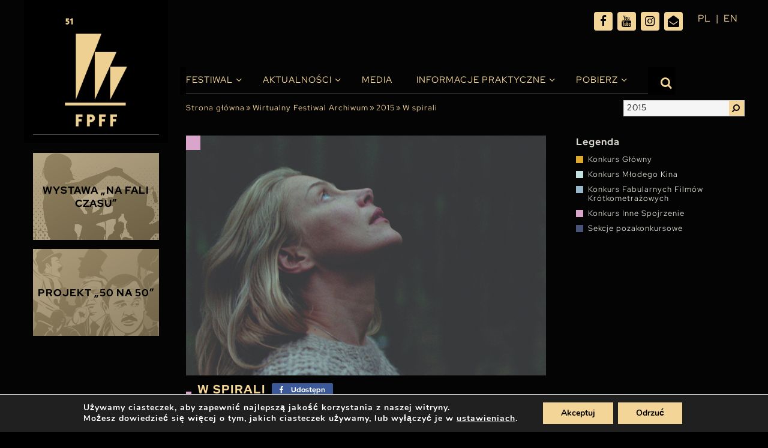

--- FILE ---
content_type: text/html; charset=UTF-8
request_url: https://festiwalgdynia.pl/filmy/w-spirali/
body_size: 19529
content:
<!doctype html>
<html lang="pl-PL" prefix="og: https://ogp.me/ns#">

<head>
  <meta charset="UTF-8">
  <meta name="viewport" content="width=device-width, initial-scale=1, maximum-scale=1, user-scalable=0">
  <link rel="profile" href="https://gmpg.org/xfn/11">
  
<!-- Optymalizacja wyszukiwarek według Rank Math - https://rankmath.com/ -->
<title>W spirali - Festiwal Polskich Filmów Fabularnych</title>
<meta name="description" content="Para trzydziestoparolatków żyjąca w toksycznym związku postanawia spędzić kilka dni za miastem. Dla Krzysztofa ta wycieczka jest rodzajem pożegnania z Agnes."/>
<meta name="robots" content="index, follow, max-snippet:-1, max-video-preview:-1, max-image-preview:large"/>
<link rel="canonical" href="https://festiwalgdynia.pl/filmy/w-spirali/" />
<meta property="og:locale" content="pl_PL" />
<meta property="og:type" content="article" />
<meta property="og:title" content="W spirali - Festiwal Polskich Filmów Fabularnych" />
<meta property="og:description" content="Para trzydziestoparolatków żyjąca w toksycznym związku postanawia spędzić kilka dni za miastem. Dla Krzysztofa ta wycieczka jest rodzajem pożegnania z Agnes." />
<meta property="og:url" content="https://festiwalgdynia.pl/filmy/w-spirali/" />
<meta property="og:site_name" content="Festiwal Polskich Filmów Fabularnych" />
<meta property="og:updated_time" content="2021-04-30T12:04:11+02:00" />
<meta property="og:image" content="https://festiwalgdynia.pl/wp-content/uploads/2021/03/w_spirali.jpg" />
<meta property="og:image:secure_url" content="https://festiwalgdynia.pl/wp-content/uploads/2021/03/w_spirali.jpg" />
<meta property="og:image:width" content="806" />
<meta property="og:image:height" content="538" />
<meta property="og:image:alt" content="W spirali" />
<meta property="og:image:type" content="image/jpeg" />
<meta name="twitter:card" content="summary_large_image" />
<meta name="twitter:title" content="W spirali - Festiwal Polskich Filmów Fabularnych" />
<meta name="twitter:description" content="Para trzydziestoparolatków żyjąca w toksycznym związku postanawia spędzić kilka dni za miastem. Dla Krzysztofa ta wycieczka jest rodzajem pożegnania z Agnes." />
<meta name="twitter:image" content="https://festiwalgdynia.pl/wp-content/uploads/2021/03/w_spirali.jpg" />
<!-- /Wtyczka Rank Math WordPress SEO -->

<link rel="alternate" type="application/rss+xml" title="Festiwal Polskich Filmów Fabularnych &raquo; Kanał z wpisami" href="https://festiwalgdynia.pl/feed/" />
<link rel="alternate" title="oEmbed (JSON)" type="application/json+oembed" href="https://festiwalgdynia.pl/wp-json/oembed/1.0/embed?url=https%3A%2F%2Ffestiwalgdynia.pl%2Ffilmy%2Fw-spirali%2F" />
<link rel="alternate" title="oEmbed (XML)" type="text/xml+oembed" href="https://festiwalgdynia.pl/wp-json/oembed/1.0/embed?url=https%3A%2F%2Ffestiwalgdynia.pl%2Ffilmy%2Fw-spirali%2F&#038;format=xml" />
<style id='wp-img-auto-sizes-contain-inline-css' type='text/css'>
img:is([sizes=auto i],[sizes^="auto," i]){contain-intrinsic-size:3000px 1500px}
/*# sourceURL=wp-img-auto-sizes-contain-inline-css */
</style>

<style id='wp-emoji-styles-inline-css' type='text/css'>

	img.wp-smiley, img.emoji {
		display: inline !important;
		border: none !important;
		box-shadow: none !important;
		height: 1em !important;
		width: 1em !important;
		margin: 0 0.07em !important;
		vertical-align: -0.1em !important;
		background: none !important;
		padding: 0 !important;
	}
/*# sourceURL=wp-emoji-styles-inline-css */
</style>
<link rel='stylesheet' id='wp-block-library-css' href='https://festiwalgdynia.pl/wp-includes/css/dist/block-library/style.min.css?ver=6.9' type='text/css' media='all' />
<style id='global-styles-inline-css' type='text/css'>
:root{--wp--preset--aspect-ratio--square: 1;--wp--preset--aspect-ratio--4-3: 4/3;--wp--preset--aspect-ratio--3-4: 3/4;--wp--preset--aspect-ratio--3-2: 3/2;--wp--preset--aspect-ratio--2-3: 2/3;--wp--preset--aspect-ratio--16-9: 16/9;--wp--preset--aspect-ratio--9-16: 9/16;--wp--preset--color--black: #000000;--wp--preset--color--cyan-bluish-gray: #abb8c3;--wp--preset--color--white: #ffffff;--wp--preset--color--pale-pink: #f78da7;--wp--preset--color--vivid-red: #cf2e2e;--wp--preset--color--luminous-vivid-orange: #ff6900;--wp--preset--color--luminous-vivid-amber: #fcb900;--wp--preset--color--light-green-cyan: #7bdcb5;--wp--preset--color--vivid-green-cyan: #00d084;--wp--preset--color--pale-cyan-blue: #8ed1fc;--wp--preset--color--vivid-cyan-blue: #0693e3;--wp--preset--color--vivid-purple: #9b51e0;--wp--preset--gradient--vivid-cyan-blue-to-vivid-purple: linear-gradient(135deg,rgb(6,147,227) 0%,rgb(155,81,224) 100%);--wp--preset--gradient--light-green-cyan-to-vivid-green-cyan: linear-gradient(135deg,rgb(122,220,180) 0%,rgb(0,208,130) 100%);--wp--preset--gradient--luminous-vivid-amber-to-luminous-vivid-orange: linear-gradient(135deg,rgb(252,185,0) 0%,rgb(255,105,0) 100%);--wp--preset--gradient--luminous-vivid-orange-to-vivid-red: linear-gradient(135deg,rgb(255,105,0) 0%,rgb(207,46,46) 100%);--wp--preset--gradient--very-light-gray-to-cyan-bluish-gray: linear-gradient(135deg,rgb(238,238,238) 0%,rgb(169,184,195) 100%);--wp--preset--gradient--cool-to-warm-spectrum: linear-gradient(135deg,rgb(74,234,220) 0%,rgb(151,120,209) 20%,rgb(207,42,186) 40%,rgb(238,44,130) 60%,rgb(251,105,98) 80%,rgb(254,248,76) 100%);--wp--preset--gradient--blush-light-purple: linear-gradient(135deg,rgb(255,206,236) 0%,rgb(152,150,240) 100%);--wp--preset--gradient--blush-bordeaux: linear-gradient(135deg,rgb(254,205,165) 0%,rgb(254,45,45) 50%,rgb(107,0,62) 100%);--wp--preset--gradient--luminous-dusk: linear-gradient(135deg,rgb(255,203,112) 0%,rgb(199,81,192) 50%,rgb(65,88,208) 100%);--wp--preset--gradient--pale-ocean: linear-gradient(135deg,rgb(255,245,203) 0%,rgb(182,227,212) 50%,rgb(51,167,181) 100%);--wp--preset--gradient--electric-grass: linear-gradient(135deg,rgb(202,248,128) 0%,rgb(113,206,126) 100%);--wp--preset--gradient--midnight: linear-gradient(135deg,rgb(2,3,129) 0%,rgb(40,116,252) 100%);--wp--preset--font-size--small: 13px;--wp--preset--font-size--medium: 20px;--wp--preset--font-size--large: 36px;--wp--preset--font-size--x-large: 42px;--wp--preset--spacing--20: 0.44rem;--wp--preset--spacing--30: 0.67rem;--wp--preset--spacing--40: 1rem;--wp--preset--spacing--50: 1.5rem;--wp--preset--spacing--60: 2.25rem;--wp--preset--spacing--70: 3.38rem;--wp--preset--spacing--80: 5.06rem;--wp--preset--shadow--natural: 6px 6px 9px rgba(0, 0, 0, 0.2);--wp--preset--shadow--deep: 12px 12px 50px rgba(0, 0, 0, 0.4);--wp--preset--shadow--sharp: 6px 6px 0px rgba(0, 0, 0, 0.2);--wp--preset--shadow--outlined: 6px 6px 0px -3px rgb(255, 255, 255), 6px 6px rgb(0, 0, 0);--wp--preset--shadow--crisp: 6px 6px 0px rgb(0, 0, 0);}:where(.is-layout-flex){gap: 0.5em;}:where(.is-layout-grid){gap: 0.5em;}body .is-layout-flex{display: flex;}.is-layout-flex{flex-wrap: wrap;align-items: center;}.is-layout-flex > :is(*, div){margin: 0;}body .is-layout-grid{display: grid;}.is-layout-grid > :is(*, div){margin: 0;}:where(.wp-block-columns.is-layout-flex){gap: 2em;}:where(.wp-block-columns.is-layout-grid){gap: 2em;}:where(.wp-block-post-template.is-layout-flex){gap: 1.25em;}:where(.wp-block-post-template.is-layout-grid){gap: 1.25em;}.has-black-color{color: var(--wp--preset--color--black) !important;}.has-cyan-bluish-gray-color{color: var(--wp--preset--color--cyan-bluish-gray) !important;}.has-white-color{color: var(--wp--preset--color--white) !important;}.has-pale-pink-color{color: var(--wp--preset--color--pale-pink) !important;}.has-vivid-red-color{color: var(--wp--preset--color--vivid-red) !important;}.has-luminous-vivid-orange-color{color: var(--wp--preset--color--luminous-vivid-orange) !important;}.has-luminous-vivid-amber-color{color: var(--wp--preset--color--luminous-vivid-amber) !important;}.has-light-green-cyan-color{color: var(--wp--preset--color--light-green-cyan) !important;}.has-vivid-green-cyan-color{color: var(--wp--preset--color--vivid-green-cyan) !important;}.has-pale-cyan-blue-color{color: var(--wp--preset--color--pale-cyan-blue) !important;}.has-vivid-cyan-blue-color{color: var(--wp--preset--color--vivid-cyan-blue) !important;}.has-vivid-purple-color{color: var(--wp--preset--color--vivid-purple) !important;}.has-black-background-color{background-color: var(--wp--preset--color--black) !important;}.has-cyan-bluish-gray-background-color{background-color: var(--wp--preset--color--cyan-bluish-gray) !important;}.has-white-background-color{background-color: var(--wp--preset--color--white) !important;}.has-pale-pink-background-color{background-color: var(--wp--preset--color--pale-pink) !important;}.has-vivid-red-background-color{background-color: var(--wp--preset--color--vivid-red) !important;}.has-luminous-vivid-orange-background-color{background-color: var(--wp--preset--color--luminous-vivid-orange) !important;}.has-luminous-vivid-amber-background-color{background-color: var(--wp--preset--color--luminous-vivid-amber) !important;}.has-light-green-cyan-background-color{background-color: var(--wp--preset--color--light-green-cyan) !important;}.has-vivid-green-cyan-background-color{background-color: var(--wp--preset--color--vivid-green-cyan) !important;}.has-pale-cyan-blue-background-color{background-color: var(--wp--preset--color--pale-cyan-blue) !important;}.has-vivid-cyan-blue-background-color{background-color: var(--wp--preset--color--vivid-cyan-blue) !important;}.has-vivid-purple-background-color{background-color: var(--wp--preset--color--vivid-purple) !important;}.has-black-border-color{border-color: var(--wp--preset--color--black) !important;}.has-cyan-bluish-gray-border-color{border-color: var(--wp--preset--color--cyan-bluish-gray) !important;}.has-white-border-color{border-color: var(--wp--preset--color--white) !important;}.has-pale-pink-border-color{border-color: var(--wp--preset--color--pale-pink) !important;}.has-vivid-red-border-color{border-color: var(--wp--preset--color--vivid-red) !important;}.has-luminous-vivid-orange-border-color{border-color: var(--wp--preset--color--luminous-vivid-orange) !important;}.has-luminous-vivid-amber-border-color{border-color: var(--wp--preset--color--luminous-vivid-amber) !important;}.has-light-green-cyan-border-color{border-color: var(--wp--preset--color--light-green-cyan) !important;}.has-vivid-green-cyan-border-color{border-color: var(--wp--preset--color--vivid-green-cyan) !important;}.has-pale-cyan-blue-border-color{border-color: var(--wp--preset--color--pale-cyan-blue) !important;}.has-vivid-cyan-blue-border-color{border-color: var(--wp--preset--color--vivid-cyan-blue) !important;}.has-vivid-purple-border-color{border-color: var(--wp--preset--color--vivid-purple) !important;}.has-vivid-cyan-blue-to-vivid-purple-gradient-background{background: var(--wp--preset--gradient--vivid-cyan-blue-to-vivid-purple) !important;}.has-light-green-cyan-to-vivid-green-cyan-gradient-background{background: var(--wp--preset--gradient--light-green-cyan-to-vivid-green-cyan) !important;}.has-luminous-vivid-amber-to-luminous-vivid-orange-gradient-background{background: var(--wp--preset--gradient--luminous-vivid-amber-to-luminous-vivid-orange) !important;}.has-luminous-vivid-orange-to-vivid-red-gradient-background{background: var(--wp--preset--gradient--luminous-vivid-orange-to-vivid-red) !important;}.has-very-light-gray-to-cyan-bluish-gray-gradient-background{background: var(--wp--preset--gradient--very-light-gray-to-cyan-bluish-gray) !important;}.has-cool-to-warm-spectrum-gradient-background{background: var(--wp--preset--gradient--cool-to-warm-spectrum) !important;}.has-blush-light-purple-gradient-background{background: var(--wp--preset--gradient--blush-light-purple) !important;}.has-blush-bordeaux-gradient-background{background: var(--wp--preset--gradient--blush-bordeaux) !important;}.has-luminous-dusk-gradient-background{background: var(--wp--preset--gradient--luminous-dusk) !important;}.has-pale-ocean-gradient-background{background: var(--wp--preset--gradient--pale-ocean) !important;}.has-electric-grass-gradient-background{background: var(--wp--preset--gradient--electric-grass) !important;}.has-midnight-gradient-background{background: var(--wp--preset--gradient--midnight) !important;}.has-small-font-size{font-size: var(--wp--preset--font-size--small) !important;}.has-medium-font-size{font-size: var(--wp--preset--font-size--medium) !important;}.has-large-font-size{font-size: var(--wp--preset--font-size--large) !important;}.has-x-large-font-size{font-size: var(--wp--preset--font-size--x-large) !important;}
/*# sourceURL=global-styles-inline-css */
</style>

<style id='classic-theme-styles-inline-css' type='text/css'>
/*! This file is auto-generated */
.wp-block-button__link{color:#fff;background-color:#32373c;border-radius:9999px;box-shadow:none;text-decoration:none;padding:calc(.667em + 2px) calc(1.333em + 2px);font-size:1.125em}.wp-block-file__button{background:#32373c;color:#fff;text-decoration:none}
/*# sourceURL=/wp-includes/css/classic-themes.min.css */
</style>
<link rel='stylesheet' id='multi-step-form-plus-css' href='https://festiwalgdynia.pl/wp-content/plugins/multi-step-form-plus/public/css/multi-step-form-plus-public.css?ver=1.3.4' type='text/css' media='all' />
<link rel='stylesheet' id='ok-style-css' href='https://festiwalgdynia.pl/wp-content/themes/314-theme-2025/css/style.css?ver=6.9' type='text/css' media='all' />
<link rel='stylesheet' id='ok-style-more-css' href='https://festiwalgdynia.pl/wp-content/themes/314-theme-2025/css/style-more.css?ver=6.9' type='text/css' media='all' />
<link rel='stylesheet' id='newsletter-css' href='https://festiwalgdynia.pl/wp-content/plugins/newsletter/style.css?ver=9.1.1' type='text/css' media='all' />
<link rel='stylesheet' id='wp-featherlight-css' href='https://festiwalgdynia.pl/wp-content/plugins/wp-featherlight/css/wp-featherlight.min.css?ver=1.3.4' type='text/css' media='all' />
<link rel='stylesheet' id='moove_gdpr_frontend-css' href='https://festiwalgdynia.pl/wp-content/plugins/gdpr-cookie-compliance/dist/styles/gdpr-main.css?ver=5.0.9' type='text/css' media='all' />
<style id='moove_gdpr_frontend-inline-css' type='text/css'>
#moove_gdpr_cookie_modal,#moove_gdpr_cookie_info_bar,.gdpr_cookie_settings_shortcode_content{font-family:&#039;Nunito&#039;,sans-serif}#moove_gdpr_save_popup_settings_button{background-color:#373737;color:#fff}#moove_gdpr_save_popup_settings_button:hover{background-color:#000}#moove_gdpr_cookie_info_bar .moove-gdpr-info-bar-container .moove-gdpr-info-bar-content a.mgbutton,#moove_gdpr_cookie_info_bar .moove-gdpr-info-bar-container .moove-gdpr-info-bar-content button.mgbutton{background-color:#e4bf76}#moove_gdpr_cookie_modal .moove-gdpr-modal-content .moove-gdpr-modal-footer-content .moove-gdpr-button-holder a.mgbutton,#moove_gdpr_cookie_modal .moove-gdpr-modal-content .moove-gdpr-modal-footer-content .moove-gdpr-button-holder button.mgbutton,.gdpr_cookie_settings_shortcode_content .gdpr-shr-button.button-green{background-color:#e4bf76;border-color:#e4bf76}#moove_gdpr_cookie_modal .moove-gdpr-modal-content .moove-gdpr-modal-footer-content .moove-gdpr-button-holder a.mgbutton:hover,#moove_gdpr_cookie_modal .moove-gdpr-modal-content .moove-gdpr-modal-footer-content .moove-gdpr-button-holder button.mgbutton:hover,.gdpr_cookie_settings_shortcode_content .gdpr-shr-button.button-green:hover{background-color:#fff;color:#e4bf76}#moove_gdpr_cookie_modal .moove-gdpr-modal-content .moove-gdpr-modal-close i,#moove_gdpr_cookie_modal .moove-gdpr-modal-content .moove-gdpr-modal-close span.gdpr-icon{background-color:#e4bf76;border:1px solid #e4bf76}#moove_gdpr_cookie_info_bar span.moove-gdpr-infobar-allow-all.focus-g,#moove_gdpr_cookie_info_bar span.moove-gdpr-infobar-allow-all:focus,#moove_gdpr_cookie_info_bar button.moove-gdpr-infobar-allow-all.focus-g,#moove_gdpr_cookie_info_bar button.moove-gdpr-infobar-allow-all:focus,#moove_gdpr_cookie_info_bar span.moove-gdpr-infobar-reject-btn.focus-g,#moove_gdpr_cookie_info_bar span.moove-gdpr-infobar-reject-btn:focus,#moove_gdpr_cookie_info_bar button.moove-gdpr-infobar-reject-btn.focus-g,#moove_gdpr_cookie_info_bar button.moove-gdpr-infobar-reject-btn:focus,#moove_gdpr_cookie_info_bar span.change-settings-button.focus-g,#moove_gdpr_cookie_info_bar span.change-settings-button:focus,#moove_gdpr_cookie_info_bar button.change-settings-button.focus-g,#moove_gdpr_cookie_info_bar button.change-settings-button:focus{-webkit-box-shadow:0 0 1px 3px #e4bf76;-moz-box-shadow:0 0 1px 3px #e4bf76;box-shadow:0 0 1px 3px #e4bf76}#moove_gdpr_cookie_modal .moove-gdpr-modal-content .moove-gdpr-modal-close i:hover,#moove_gdpr_cookie_modal .moove-gdpr-modal-content .moove-gdpr-modal-close span.gdpr-icon:hover,#moove_gdpr_cookie_info_bar span[data-href]>u.change-settings-button{color:#e4bf76}#moove_gdpr_cookie_modal .moove-gdpr-modal-content .moove-gdpr-modal-left-content #moove-gdpr-menu li.menu-item-selected a span.gdpr-icon,#moove_gdpr_cookie_modal .moove-gdpr-modal-content .moove-gdpr-modal-left-content #moove-gdpr-menu li.menu-item-selected button span.gdpr-icon{color:inherit}#moove_gdpr_cookie_modal .moove-gdpr-modal-content .moove-gdpr-modal-left-content #moove-gdpr-menu li a span.gdpr-icon,#moove_gdpr_cookie_modal .moove-gdpr-modal-content .moove-gdpr-modal-left-content #moove-gdpr-menu li button span.gdpr-icon{color:inherit}#moove_gdpr_cookie_modal .gdpr-acc-link{line-height:0;font-size:0;color:transparent;position:absolute}#moove_gdpr_cookie_modal .moove-gdpr-modal-content .moove-gdpr-modal-close:hover i,#moove_gdpr_cookie_modal .moove-gdpr-modal-content .moove-gdpr-modal-left-content #moove-gdpr-menu li a,#moove_gdpr_cookie_modal .moove-gdpr-modal-content .moove-gdpr-modal-left-content #moove-gdpr-menu li button,#moove_gdpr_cookie_modal .moove-gdpr-modal-content .moove-gdpr-modal-left-content #moove-gdpr-menu li button i,#moove_gdpr_cookie_modal .moove-gdpr-modal-content .moove-gdpr-modal-left-content #moove-gdpr-menu li a i,#moove_gdpr_cookie_modal .moove-gdpr-modal-content .moove-gdpr-tab-main .moove-gdpr-tab-main-content a:hover,#moove_gdpr_cookie_info_bar.moove-gdpr-dark-scheme .moove-gdpr-info-bar-container .moove-gdpr-info-bar-content a.mgbutton:hover,#moove_gdpr_cookie_info_bar.moove-gdpr-dark-scheme .moove-gdpr-info-bar-container .moove-gdpr-info-bar-content button.mgbutton:hover,#moove_gdpr_cookie_info_bar.moove-gdpr-dark-scheme .moove-gdpr-info-bar-container .moove-gdpr-info-bar-content a:hover,#moove_gdpr_cookie_info_bar.moove-gdpr-dark-scheme .moove-gdpr-info-bar-container .moove-gdpr-info-bar-content button:hover,#moove_gdpr_cookie_info_bar.moove-gdpr-dark-scheme .moove-gdpr-info-bar-container .moove-gdpr-info-bar-content span.change-settings-button:hover,#moove_gdpr_cookie_info_bar.moove-gdpr-dark-scheme .moove-gdpr-info-bar-container .moove-gdpr-info-bar-content button.change-settings-button:hover,#moove_gdpr_cookie_info_bar.moove-gdpr-dark-scheme .moove-gdpr-info-bar-container .moove-gdpr-info-bar-content u.change-settings-button:hover,#moove_gdpr_cookie_info_bar span[data-href]>u.change-settings-button,#moove_gdpr_cookie_info_bar.moove-gdpr-dark-scheme .moove-gdpr-info-bar-container .moove-gdpr-info-bar-content a.mgbutton.focus-g,#moove_gdpr_cookie_info_bar.moove-gdpr-dark-scheme .moove-gdpr-info-bar-container .moove-gdpr-info-bar-content button.mgbutton.focus-g,#moove_gdpr_cookie_info_bar.moove-gdpr-dark-scheme .moove-gdpr-info-bar-container .moove-gdpr-info-bar-content a.focus-g,#moove_gdpr_cookie_info_bar.moove-gdpr-dark-scheme .moove-gdpr-info-bar-container .moove-gdpr-info-bar-content button.focus-g,#moove_gdpr_cookie_info_bar.moove-gdpr-dark-scheme .moove-gdpr-info-bar-container .moove-gdpr-info-bar-content a.mgbutton:focus,#moove_gdpr_cookie_info_bar.moove-gdpr-dark-scheme .moove-gdpr-info-bar-container .moove-gdpr-info-bar-content button.mgbutton:focus,#moove_gdpr_cookie_info_bar.moove-gdpr-dark-scheme .moove-gdpr-info-bar-container .moove-gdpr-info-bar-content a:focus,#moove_gdpr_cookie_info_bar.moove-gdpr-dark-scheme .moove-gdpr-info-bar-container .moove-gdpr-info-bar-content button:focus,#moove_gdpr_cookie_info_bar.moove-gdpr-dark-scheme .moove-gdpr-info-bar-container .moove-gdpr-info-bar-content span.change-settings-button.focus-g,span.change-settings-button:focus,button.change-settings-button.focus-g,button.change-settings-button:focus,#moove_gdpr_cookie_info_bar.moove-gdpr-dark-scheme .moove-gdpr-info-bar-container .moove-gdpr-info-bar-content u.change-settings-button.focus-g,#moove_gdpr_cookie_info_bar.moove-gdpr-dark-scheme .moove-gdpr-info-bar-container .moove-gdpr-info-bar-content u.change-settings-button:focus{color:#e4bf76}#moove_gdpr_cookie_modal .moove-gdpr-branding.focus-g span,#moove_gdpr_cookie_modal .moove-gdpr-modal-content .moove-gdpr-tab-main a.focus-g,#moove_gdpr_cookie_modal .moove-gdpr-modal-content .moove-gdpr-tab-main .gdpr-cd-details-toggle.focus-g{color:#e4bf76}#moove_gdpr_cookie_modal.gdpr_lightbox-hide{display:none}#moove_gdpr_cookie_info_bar .moove-gdpr-info-bar-container .moove-gdpr-info-bar-content a.mgbutton,#moove_gdpr_cookie_info_bar .moove-gdpr-info-bar-container .moove-gdpr-info-bar-content button.mgbutton,#moove_gdpr_cookie_modal .moove-gdpr-modal-content .moove-gdpr-modal-footer-content .moove-gdpr-button-holder a.mgbutton,#moove_gdpr_cookie_modal .moove-gdpr-modal-content .moove-gdpr-modal-footer-content .moove-gdpr-button-holder button.mgbutton,.gdpr-shr-button,#moove_gdpr_cookie_info_bar .moove-gdpr-infobar-close-btn{border-radius:0}
/*# sourceURL=moove_gdpr_frontend-inline-css */
</style>
<script type="text/javascript" src="https://festiwalgdynia.pl/wp-includes/js/jquery/jquery.min.js?ver=3.7.1" id="jquery-core-js"></script>
<script type="text/javascript" src="https://festiwalgdynia.pl/wp-includes/js/jquery/jquery-migrate.min.js?ver=3.4.1" id="jquery-migrate-js"></script>
<script type="text/javascript" src="https://festiwalgdynia.pl/wp-content/plugins/multi-step-form-plus/public/js/multi-step-form-plus-public.js?ver=1.3.4" id="multi-step-form-plus-js"></script>
<link rel="https://api.w.org/" href="https://festiwalgdynia.pl/wp-json/" /><link rel="alternate" title="JSON" type="application/json" href="https://festiwalgdynia.pl/wp-json/wp/v2/filmy/3350" /><link rel="EditURI" type="application/rsd+xml" title="RSD" href="https://festiwalgdynia.pl/xmlrpc.php?rsd" />
<meta name="generator" content="WordPress 6.9" />
<link rel='shortlink' href='https://festiwalgdynia.pl/?p=3350' />
								<script>
					// Define dataLayer and the gtag function.
					window.dataLayer = window.dataLayer || [];
					function gtag(){dataLayer.push(arguments);}

					// Set default consent to 'denied' as a placeholder
					// Determine actual values based on your own requirements
					gtag('consent', 'default', {
						'ad_storage': 'denied',
						'ad_user_data': 'denied',
						'ad_personalization': 'denied',
						'analytics_storage': 'denied',
						'personalization_storage': 'denied',
						'security_storage': 'denied',
						'functionality_storage': 'denied',
						'wait_for_update': '2000'
					});
				</script>

				<!-- Google Tag Manager -->
				<script>(function(w,d,s,l,i){w[l]=w[l]||[];w[l].push({'gtm.start':
				new Date().getTime(),event:'gtm.js'});var f=d.getElementsByTagName(s)[0],
				j=d.createElement(s),dl=l!='dataLayer'?'&l='+l:'';j.async=true;j.src=
				'https://www.googletagmanager.com/gtm.js?id='+i+dl;f.parentNode.insertBefore(j,f);
				})(window,document,'script','dataLayer','GTM-MDFKTP8');</script>
				<!-- End Google Tag Manager -->
							<link rel="icon" href="https://festiwalgdynia.pl/wp-content/uploads/2021/04/fav-150x150.png" sizes="32x32" />
<link rel="icon" href="https://festiwalgdynia.pl/wp-content/uploads/2021/04/fav.png" sizes="192x192" />
<link rel="apple-touch-icon" href="https://festiwalgdynia.pl/wp-content/uploads/2021/04/fav.png" />
<meta name="msapplication-TileImage" content="https://festiwalgdynia.pl/wp-content/uploads/2021/04/fav.png" />
		<style type="text/css" id="wp-custom-css">
			/* Lang nav mobile */
@media screen and (max-width: 1199.98px) {
	#languages {
		position: absolute;
		top: 18px;
		right: 0px;
		width: 80px;
	}
}
@media screen and (max-width: 767.98px) {
	#languages {	
		right: 30px;
	}
}
/* END OF Lang nav mobile */
/* SEARCHBAR */
@media (min-width: 1200px) {
  .top-bar .search__bar.is-active {
		top: 70px;
  }
}
@media screen and (max-width: 1199.98px) {
  .top-bar .search__bar.is-active {
		top: 20px;
  }
}
/* END OF SEARCHBAR */


.partners-slider .item {
	background-color: #000;
}

.custom-select .select-selected {
	height: 25px;
	overflow: hidden;
}

.custom-select .select-items > div {
	padding-bottom: 5px;
}

.schedule-filters .label {
	font-size: 14px;
}

.schedule-filters.program-filters .schedule-filters-int .select-box-add {
	margin: 20px 0;	
}

.schedule-filters.program-filters .schedule-filters-int .schedule-download .item-title-int {
	padding-right: 10px;
}
.schedule-filters.program-filters .schedule-filters-int .schedule-download .no-repeat {
	margin-top: auto;
	margin-bottom: auto;
	top: 0;
	bottom: 0;
}


@media screen and (max-width: 1199.98px) {
  .nav-bar__logo {
    background-image: initial;
		width:150px; 
		height: 55px; 
  }
	
	.logo-mobile {
		width:150px; 
		height: 55px; 
		background-size: contain;
		background-position:0 0;
		background-repeat: no-repeat;
	}
	
	.content-wrapper .col--nav {
		height: 70px;
	}
	.nav-bar__logo{
		margin-top: 5px;
	}
}

@media (min-width: 1200px){
.partners-slider {
    margin-bottom: 20px;
}
}

.section-posadzimypl .item {
	justify-content: flex-start;
}
@media screen and (max-width: 991.98px) {
.section-posadzimypl .item:nth-child(3) {
    order: -1;
	width: 100%;
}
	
	.section-posadzimypl .item:nth-child(3) img {
		width: 100px;
	}
}

@media screen and (max-width: 991.98px) and (min-width: 767.98px) {
	.section-posadzimypl .item {
		width: 25%;
	}
}


body.page-template-page-partners .articles.partners .partner-box .image img {
	background-color: #040404;
	padding: 15px;
}

.color-gold {
	color: #baab8e;
}

.nav-bar .main-nav ul.menu > li.current-menu-ancestor > a::before, .nav-bar .main-nav ul.menu > li.current-page-ancestor > a::before, .nav-bar .main-nav ul.menu > li.current_page_item > a::before, .nav-bar .main-nav ul.menu > li.current-menu-parent > a::before, .nav-bar .main-nav ul.menu > li.current-menu-item > a::before {
	display:none;
}
@media screen and (max-width: 768.01px) {
  .schedule-movies .hour {
		width: calc(100% - 50px);
	}
	.schedule-movies .title {
		max-width: 100%;
		width: 100%;
	}
	.schedule-movies .location {
		padding-left: 0;
	}
	.schedule-movies tr[class*='item-id']{
		padding-top: 10px;
		padding-bottom: 10px;
	}
	
	.home-slider-box .col-right {
		display: flex !important;
	}
	.home-slider-box .home-right-box {
		height: 350px;
		overflow: hidden;
		display: flex;
		align-content: center;
		align-items: center;
		padding-top: 30px;
	}
}

@media screen and (max-width: 576px) {
	.home-slider-box .home-right-box {
		height: 300px;
	}
	body.home .home-news .item {
		padding-left: 5px;
		padding-right: 5px;
	}
	body.home .home-news .item-title {
		font-size: 11px;
	}
	.schedule-filters.program-filters .schedule-filters-int .select-box.filter-movie .custom-select, .schedule-filters.program-filters .schedule-filters-int .select-box.filter-location-room .custom-select, .schedule-filters.program-filters .schedule-filters-int .select-box.filter-contest .custom-select,
	.schedule-filters.program-filters .schedule-filters-int .select-box.filter-day .custom-select, .schedule-filters.program-filters .schedule-filters-int .select-box.filter-hour .custom-select {
		width: calc(100% - 65px);
	}
	
	.schedule-filters .label {
		width: 60px;
	}
}



		</style>
		  <meta name="google-site-verification" content="_AdPIifkcK9HbvkvQn48J94pbnlOzdsttrcuyTyDE38" />
  
  <!-- Google Tag Manager -->
  <script>(function(w,d,s,l,i){w[l]=w[l]||[];w[l].push({'gtm.start':
  new Date().getTime(),event:'gtm.js'});var f=d.getElementsByTagName(s)[0],
  j=d.createElement(s),dl=l!='dataLayer'?'&l='+l:'';j.async=true;j.src=
  'https://www.googletagmanager.com/gtm.js?id='+i+dl;f.parentNode.insertBefore(j,f);
  })(window,document,'script','dataLayer','GTM-MDFKTP8');</script>
  <!-- End Google Tag Manager -->
  <link rel="stylesheet" href="https://use.typekit.net/lrs2uwy.css">
<link rel='stylesheet' id='shared-counts-css' href='https://festiwalgdynia.pl/wp-content/plugins/shared-counts/assets/css/shared-counts.min.css?ver=1.5.0' type='text/css' media='all' />
</head>

<body class="wp-singular filmy-template-default single single-filmy postid-3350 wp-theme-314-theme-2025 wp-featherlight-captions" data-slug="w-spirali" data-edition="2015">
<!-- Google Tag Manager (noscript) -->

<noscript><iframe src="https://www.googletagmanager.com/ns.html?id=GTM-MDFKTP8" height="0" width="0" style="display:none;visibility:hidden"></iframe></noscript>

<!-- End Google Tag Manager (noscript) -->

  <div id="page" class="site">
    <div id="content" class="content-wrapper">
      <div class="container">
        <div class="row">
          <div class="col-2_5 col--nav p0">
            <div class="nav-bar__wrapper">
              <div class="hamburger hamburger--collapse">
                <div class="hamburger-box">
                  <div class="hamburger-inner"></div>
                </div>
              </div>
              <div class="nav-bar__logo">
                <a href="https://festiwalgdynia.pl">
                  <img src="https://festiwalgdynia.pl/wp-content/uploads/2025/12/51.FPFF_logo_miniatura-www.png" alt="Festiwal Polskich Filmów Fabularnych">
                </a>
                <div class="logo-mobile d-xl-none" style="background-image:url('https://festiwalgdynia.pl/wp-content/uploads/2025/12/51.FPFF_logo_miniatura-www_mobile_2.png');"></div>
              </div>
              <div class="d-none d-xl-block nav-holder">
  <div class="headline-holder">
    <p class="headline uppercase --lg"></p>
  </div>
  <nav id="nav-festival" class="nav-festival">
    <ul class="festival-nav">
          <li class="item" data-title="wystawa-na-fali-czasu">
                  <a href="https://festiwalgdynia.pl/wystawa-na-fali-czasu/" class="uppercase">Wystawa „Na fali czasu”</a>
                          <div class="item-cover" style="background-image:url('https://festiwalgdynia.pl/wp-content/uploads/2025/08/Projekt-bez-nazwy-4.png');"></div>
              </li>
          <li class="item" data-title="projekt-50-na-50">
                  <a href="https://festiwalgdynia.pl/50-na-50-swietuj-z-nami-jubileusz-50-lecia-festiwalu-polskich-filmow-fabularnych/" class="uppercase">Projekt „50 na 50”</a>
                          <div class="item-cover" style="background-image:url('https://festiwalgdynia.pl/wp-content/uploads/2025/03/bez-logo_50na50_kwadrat_bez-napisu-300x300.png');"></div>
              </li>
        </ul>
  </nav>
</div>
              <!-- #site-navigation -->
            </div>
          </div>
          <div class="col-9_5 col--content">
            <header id="masthead" class="site-header ">
              <div class="top-bar pl20">
                <div class="top-bar-row --social">
                  <ul class="social__bar social__bar--desktop m0 p0">
    <li class="social__item"><a href="https://www.facebook.com/FPFFGdynia" title="Facebook" target="_blank" rel="nofollow" class="social__item__icon icon-facebook"></a></li>
      <li class="social__item"><a href="https://www.youtube.com/channel/UCTDsRx0mnnEtUhWF8IZmyPg" title="YouTube" target="_blank" rel="nofollow" class="social__item__icon icon-youtube"></a></li>
      <li class="social__item"><a href="https://www.instagram.com/FPFFGdynia/" title="Instagram" target="_blank" rel="nofollow" class="social__item__icon icon-instagram"></a></li>
      <li class="social__item">
    <div id="newsletter" class="newsletter" title="Newsletter"><i class="social__item__icon icon-envelope-open"></i></div>
  </li>
</ul>
<div id="languages" class="languages ml15">
  <div class="lang-nav">
    <ul id="lang-menu" class="menu">
             <li id="menu-item-pl" class="lang-item lang-item-pl">
        <a href="https://festiwalgdynia.pl/filmy/w-spirali/" hreflang="pl-pl" lang="pl-PL">pl</a>
      </li>
             <li id="menu-item-en" class="lang-item lang-item-en">
        <a href="https://festiwalgdynia.pl/en/" hreflang="en-gb" lang="en-GB">en</a>
      </li>
          </ul>
  </div>
</div>
                </div>
                <div class="top-bar-row --nav">
                  <nav id="site-navigation" class="nav-bar pl-xl10">
  <ul class="social__bar social__bar--mobile mt10 pt10">
    <li class="social__item"><a href="https://www.facebook.com/FPFFGdynia" title="Facebook" target="_blank" rel="nofollow" class="social__item__icon icon-facebook"></a></li>
      <li class="social__item"><a href="https://www.youtube.com/channel/UCTDsRx0mnnEtUhWF8IZmyPg" title="YouTube" target="_blank" rel="nofollow" class="social__item__icon icon-youtube"></a></li>
      <li class="social__item"><a href="https://www.instagram.com/FPFFGdynia/" title="Instagram" target="_blank" rel="nofollow" class="social__item__icon icon-instagram"></a></li>
      <li class="social__item">
    <div id="newsletter" class="newsletter" title="Newsletter"><i class="social__item__icon icon-envelope-open"></i></div>
  </li>
</ul>
      <div class="main-nav">
      <ul id="main-menu" class="menu"><li id="menu-item-43326" class="menu-item menu-item-type-custom menu-item-object-custom menu-item-has-children menu-item-43326"><a href="http://Festiwal" data-slug="festiwal">Festiwal</a><span class="more"></span>
<ul class="sub-menu">
	<li id="menu-item-43327" class="menu-item menu-item-type-post_type menu-item-object-page menu-item-43327"><a href="https://festiwalgdynia.pl/festiwal-2024/o_nas/" data-slug="o-nas">O nas</a><span class="more"></span></li>
	<li id="menu-item-43328" class="menu-item menu-item-type-post_type menu-item-object-page menu-item-43328"><a href="https://festiwalgdynia.pl/nagrody/" data-slug="nagrody">Nagrody</a><span class="more"></span></li>
	<li id="menu-item-43330" class="menu-item menu-item-type-post_type menu-item-object-page menu-item-43330"><a href="https://festiwalgdynia.pl/zespol/" data-slug="zespol">Zespół</a><span class="more"></span></li>
	<li id="menu-item-43331" class="menu-item menu-item-type-post_type menu-item-object-page menu-item-43331"><a href="https://festiwalgdynia.pl/regulamin/" data-slug="regulamin">Regulamin</a><span class="more"></span></li>
	<li id="menu-item-43332" class="menu-item menu-item-type-post_type menu-item-object-page menu-item-has-children menu-item-43332"><a href="https://festiwalgdynia.pl/festiwal/partnerzy/" data-slug="organizatorzy">Organizatorzy</a><span class="more"></span>
	<ul class="sub-menu">
		<li id="menu-item-43363" class="menu-item menu-item-type-post_type menu-item-object-page menu-item-43363"><a href="https://festiwalgdynia.pl/festiwal/partnerzy/organizatorzy-2/" data-slug="organizatorzy">Organizatorzy</a><span class="more"></span></li>
		<li id="menu-item-43334" class="menu-item menu-item-type-post_type menu-item-object-page menu-item-43334"><a href="https://festiwalgdynia.pl/festiwal/partnerzy/wspolorganizatorzy/" data-slug="wspolorganizatorzy">Współorganizatorzy</a><span class="more"></span></li>
		<li id="menu-item-44852" class="menu-item menu-item-type-post_type menu-item-object-page menu-item-44852"><a href="https://festiwalgdynia.pl/festiwal/partnerzy/producent/" data-slug="producent">Producent</a><span class="more"></span></li>
	</ul>
</li>
	<li id="menu-item-64206" class="menu-item menu-item-type-post_type menu-item-object-page menu-item-64206"><a href="https://festiwalgdynia.pl/dostepnosc/" data-slug="dostepnosc">Dostępność</a><span class="more"></span></li>
	<li id="menu-item-43338" class="menu-item menu-item-type-post_type menu-item-object-page menu-item-43338"><a href="https://festiwalgdynia.pl/deklaracja-srodowiskowa/zielone-rozwiazania-podczas-festiwalu/" data-slug="zielone-rozwiazania">Zielone rozwiązania</a><span class="more"></span></li>
	<li id="menu-item-43352" class="menu-item menu-item-type-post_type menu-item-object-page menu-item-has-children menu-item-43352 festival-parent"><a href="https://festiwalgdynia.pl/wirtualny_festiwal/?edycja=2025" data-slug="archiwum">Archiwum</a><span class="more"></span>
	<ul class="sub-menu">
		<li id="menu-item-43360" class="menu-item menu-item-type-custom menu-item-object-custom menu-item-43360"><a href="https://festiwalgdynia.pl/wirtualny_festiwal/" data-slug="edycje-festiwali">Edycje festiwali</a><span class="more"></span></li>
		<li id="menu-item-43353" class="menu-item menu-item-type-post_type menu-item-object-page menu-item-43353 festival-child"><a href="https://festiwalgdynia.pl/wirtualny_festiwal/laureaci/?edycja=2025" data-slug="laureaci">Laureaci</a><span class="more"></span></li>
		<li id="menu-item-43354" class="menu-item menu-item-type-post_type menu-item-object-page menu-item-43354 festival-child"><a href="https://festiwalgdynia.pl/wirtualny_festiwal/jurorzy/?edycja=2025" data-slug="jurorzy">Jurorzy</a><span class="more"></span></li>
		<li id="menu-item-43355" class="menu-item menu-item-type-post_type menu-item-object-page menu-item-43355 festival-child"><a href="https://festiwalgdynia.pl/wirtualny_festiwal/filmy/?edycja=2025" data-slug="filmy">Filmy</a><span class="more"></span></li>
		<li id="menu-item-43356" class="menu-item menu-item-type-post_type menu-item-object-page menu-item-43356 festival-child"><a href="https://festiwalgdynia.pl/wirtualny_festiwal/konferencje/?edycja=2025" data-slug="konferencje-prasowe">Konferencje Prasowe</a><span class="more"></span></li>
		<li id="menu-item-43357" class="menu-item menu-item-type-post_type menu-item-object-page menu-item-43357 festival-child"><a href="https://festiwalgdynia.pl/wirtualny_festiwal/galerie/?edycja=2025" data-slug="galerie-zdjec">Galerie Zdjęć</a><span class="more"></span></li>
		<li id="menu-item-45813" class="menu-item menu-item-type-post_type menu-item-object-page menu-item-45813 festival-child"><a href="https://festiwalgdynia.pl/wirtualny_festiwal/kroniki/?edycja=2025" data-slug="kronika-festiwalowa">Kronika Festiwalowa</a><span class="more"></span></li>
		<li id="menu-item-21733" class="menu-item-21733"><a href="https://festiwalgdynia.pl/wirtualny_festiwal/katalogi_i_gazety/?edycja=2025" data-slug="gazeta-festiwalowa">Gazeta Festiwalowa</a><span class="more"></span></li>
	</ul>
</li>
	<li id="menu-item-43359" class="menu-item menu-item-type-post_type menu-item-object-page menu-item-43359"><a href="https://festiwalgdynia.pl/kontakt/" data-slug="kontakt">Kontakt</a><span class="more"></span></li>
</ul>
</li>
<li id="menu-item-43339" class="menu-item menu-item-type-post_type menu-item-object-page menu-item-has-children menu-item-43339"><a href="https://festiwalgdynia.pl/aktualnosci/" data-slug="aktualnosci">Aktualności</a><span class="more"></span>
<ul class="sub-menu">
	<li id="menu-item-44145" class="menu-item menu-item-type-post_type menu-item-object-page menu-item-44145"><a href="https://festiwalgdynia.pl/aktualnosci/" data-slug="wiadomosci">Wiadomości</a><span class="more"></span></li>
	<li id="menu-item-61730" class="menu-item menu-item-type-post_type menu-item-object-page menu-item-61730"><a href="https://festiwalgdynia.pl/wystawa-na-fali-czasu/" data-slug="wystawa-na-fali-czasu">Wystawa „Na fali czasu”</a><span class="more"></span></li>
	<li id="menu-item-58500" class="menu-item menu-item-type-post_type menu-item-object-page menu-item-58500"><a href="https://festiwalgdynia.pl/50-na-50/" data-slug="projekt-50-na-50">Projekt „50 na 50”</a><span class="more"></span></li>
	<li id="menu-item-60476" class="menu-item menu-item-type-post_type menu-item-object-page menu-item-has-children menu-item-60476"><a href="https://festiwalgdynia.pl/program-50-fpff/" data-slug="50-fpff">50. FPFF</a><span class="more"></span>
	<ul class="sub-menu">
		<li id="menu-item-60477" class="menu-item menu-item-type-post_type menu-item-object-page menu-item-60477"><a href="https://festiwalgdynia.pl/program-50-fpff/konkurs-glowny-50-fpff/" data-slug="konkurs-glowny-50-fpff">Konkurs Główny 50. FPFF</a><span class="more"></span></li>
		<li id="menu-item-60478" class="menu-item menu-item-type-post_type menu-item-object-page menu-item-60478"><a href="https://festiwalgdynia.pl/program-50-fpff/konkurs-filmow-krotkometrazowych-50-fpff/" data-slug="konkurs-filmow-krotkometrazowych-50-fpff">Konkurs Filmów Krótkometrażowych 50. FPFF</a><span class="more"></span></li>
		<li id="menu-item-60886" class="menu-item menu-item-type-post_type menu-item-object-page menu-item-60886"><a href="https://festiwalgdynia.pl/program-50-fpff/konkurs-perspektywy-50-fpff/" data-slug="konkurs-perspektywy-50-fpff">Konkurs Perspektywy 50. FPFF</a><span class="more"></span></li>
		<li id="menu-item-61358" class="menu-item menu-item-type-post_type menu-item-object-page menu-item-61358"><a href="https://festiwalgdynia.pl/program-50-fpff/mistrzowska-piatka-50-fpff/" data-slug="mistrzowska-piatka-50-fpff">Mistrzowska Piątka 50. FPFF</a><span class="more"></span></li>
		<li id="menu-item-61641" class="menu-item menu-item-type-post_type menu-item-object-page menu-item-61641"><a href="https://festiwalgdynia.pl/program-50-fpff/polonica-50-fpff/" data-slug="polonica-50-fpff">Polonica 50. FPFF</a><span class="more"></span></li>
		<li id="menu-item-61951" class="menu-item menu-item-type-post_type menu-item-object-page menu-item-61951"><a href="https://festiwalgdynia.pl/program-50-fpff/dokument-w-gdyni-50-fpff/" data-slug="dokument-w-gdyni-50-fpff">Dokument w Gdyni 50. FPFF</a><span class="more"></span></li>
		<li id="menu-item-61950" class="menu-item menu-item-type-post_type menu-item-object-page menu-item-61950"><a href="https://festiwalgdynia.pl/program-50-fpff/dokument-w-gdyni-portrety-50-fpff/" data-slug="dokument-w-gdyni-portrety-50-fpff">Dokument w Gdyni – Portrety 50. FPFF</a><span class="more"></span></li>
		<li id="menu-item-62634" class="menu-item menu-item-type-post_type menu-item-object-page menu-item-62634"><a href="https://festiwalgdynia.pl/program-50-fpff/gdynia-dzieciom-50-fpff/" data-slug="gdynia-dzieciom-50-fpff">Gdynia Dzieciom 50. FPFF</a><span class="more"></span></li>
		<li id="menu-item-62633" class="menu-item menu-item-type-post_type menu-item-object-page menu-item-62633"><a href="https://festiwalgdynia.pl/program-50-fpff/zlote-lwiatka-im-janusza-korczaka-50-fpff/" data-slug="zlote-lwiatka-im-janusza-korczaka-50-fpff">Złote Lwiątka im. Janusza Korczaka 50. FPFF</a><span class="more"></span></li>
		<li id="menu-item-62632" class="menu-item menu-item-type-post_type menu-item-object-page menu-item-62632"><a href="https://festiwalgdynia.pl/program-50-fpff/filmy-z-gdyni-50-fpff/" data-slug="filmy-z-gdyni-50-fpff">Filmy z Gdyni 50. FPFF</a><span class="more"></span></li>
		<li id="menu-item-63201" class="menu-item menu-item-type-post_type menu-item-object-page menu-item-63201"><a href="https://festiwalgdynia.pl/program-50-fpff/wydarzenia-towarzyszace-50-fpff/" data-slug="wydarzenia-towarzyszace-50-fpff">Wydarzenia towarzyszące 50. FPFF</a><span class="more"></span></li>
		<li id="menu-item-63202" class="menu-item menu-item-type-custom menu-item-object-custom menu-item-63202"><a href="https://festiwalgdynia.pl/program-50-fpff/gdynia-industry/" data-slug="gdynia-industry-50-fpff">Gdynia Industry 50. FPFF</a><span class="more"></span></li>
		<li id="menu-item-64032" class="menu-item menu-item-type-post_type menu-item-object-page menu-item-64032"><a href="https://festiwalgdynia.pl/galeria-zdjec-50-fpff/" data-slug="galeria-zdjec-50-fpff">Galeria zdjęć 50. FPFF</a><span class="more"></span></li>
		<li id="menu-item-64734" class="menu-item menu-item-type-post_type menu-item-object-page menu-item-64734"><a href="https://festiwalgdynia.pl/kronika-50-fpff/" data-slug="kronika-50-fpff">Kronika 50. FPFF</a><span class="more"></span></li>
		<li id="menu-item-64683" class="menu-item menu-item-type-post_type menu-item-object-page menu-item-64683"><a href="https://festiwalgdynia.pl/gazeta-festiwalowa-klaps-3/" data-slug="gazeta-festiwalowa-klaps">Gazeta Festiwalowa „KLAPS”</a><span class="more"></span></li>
	</ul>
</li>
</ul>
</li>
<li id="menu-item-43341" class="menu-item menu-item-type-post_type menu-item-object-page menu-item-43341"><a href="https://festiwalgdynia.pl/media/" data-slug="media">Media</a><span class="more"></span></li>
<li id="menu-item-50685" class="menu-item menu-item-type-post_type menu-item-object-page menu-item-has-children menu-item-50685"><a href="https://festiwalgdynia.pl/informacje-praktyczne/" data-slug="informacje-praktyczne">INFORMACJE PRAKTYCZNE</a><span class="more"></span>
<ul class="sub-menu">
	<li id="menu-item-50688" class="menu-item menu-item-type-post_type menu-item-object-page menu-item-50688"><a href="https://festiwalgdynia.pl/obiekty-festiwalowe/" data-slug="obiekty-festiwalowe">Obiekty Festiwalowe</a><span class="more"></span></li>
	<li id="menu-item-50687" class="menu-item menu-item-type-post_type menu-item-object-page menu-item-50687"><a href="https://festiwalgdynia.pl/autobus-festiwalowy/" data-slug="autobus-festiwalowy">Autobus Festiwalowy</a><span class="more"></span></li>
</ul>
</li>
<li id="menu-item-50746" class="menu-item menu-item-type-post_type menu-item-object-page menu-item-has-children menu-item-50746"><a href="https://festiwalgdynia.pl/pobierz/" data-slug="pobierz">Pobierz</a><span class="more"></span>
<ul class="sub-menu">
	<li id="menu-item-50756" class="menu-item menu-item-type-custom menu-item-object-custom menu-item-50756"><a href="https://festiwalgdynia.pl/wp-content/uploads/2025/09/FESTIWALOWA-MAPA-2025.pdf" data-slug="mapa-festiwalowa">Mapa Festiwalowa</a><span class="more"></span></li>
	<li id="menu-item-59421" class="menu-item menu-item-type-custom menu-item-object-custom menu-item-59421"><a href="https://fpff.sharepoint.com/:f:/s/FPFF/IgCOAmwBLvaaTrzHSrcWiZQgAaP1hLAAYMnBJq26LYGkCp8?e=cl1COg" data-slug="logotyp-fpff">Logotyp FPFF</a><span class="more"></span></li>
</ul>
</li>
</ul>    </div>
    <div class="search__bar">
  <form role="search" method="get" id="search-form" class="search-form" action="https://festiwalgdynia.pl/">
    <input type="text" value="" name="s" id="s" class="search-form__input" placeholder="szukaj" />
    <input type="submit" id="search-submit" class="search-form__submit" value="Szukaj" />
    <div class="submit__icon"></div>
  </form>
</div>
<div id="search-button" class="search-button">
  <div class="icon-search"></div>
</div>

</nav><!-- #site-navigation -->
                </div>
                
              </div>
            </header><!-- #masthead -->
            
  <div class="breadcrumbs">
    <div class="breadcrumbs-int">
      <ul class="breadcrumb-list">

        <li class="breadcrumb-item "><a href="https://festiwalgdynia.pl">Strona główna</a> <span class="breadcrumb-separator">&#187;</span> </li>
       
        
                
                
        
                
                                                 
        <li class="breadcrumb-item"><a href="/wirtualny_festiwal/">Wirtualny Festiwal Archiwum</a><span class="breadcrumb-separator">&#187;</span> </li><li class="breadcrumb-item"><a href="https://festiwalgdynia.pl/wirtualny_festiwal/laureaci/?edycja=2015"> 2015</a><span class="breadcrumb-separator">&#187;</span> </li>
        
        <li class="breadcrumb-item active">W spirali</li>

      </ul>
    </div>
      
    <div class="filter__select custom-select filter-by-taxonomy">
    <select id="festivals-list" class="selectBox">
      <option value="">Wybierz edycje</option>
              <option value="2025" data-id="2169"  data-href="https://festiwalgdynia.pl/wirtualny_festiwal/filmy/?edycja=2025">2025</option>
        https://festiwalgdynia.pl/wirtualny_festiwal/filmy/?edycja=2025              <option value="2024" data-id="1735"  data-href="https://festiwalgdynia.pl/wirtualny_festiwal/filmy/?edycja=2024">2024</option>
        https://festiwalgdynia.pl/wirtualny_festiwal/filmy/?edycja=2024              <option value="2023" data-id="1353"  data-href="https://festiwalgdynia.pl/wirtualny_festiwal/filmy/?edycja=2023">2023</option>
        https://festiwalgdynia.pl/wirtualny_festiwal/filmy/?edycja=2023              <option value="2022" data-id="969"  data-href="https://festiwalgdynia.pl/wirtualny_festiwal/filmy/?edycja=2022">2022</option>
        https://festiwalgdynia.pl/wirtualny_festiwal/filmy/?edycja=2022              <option value="2021" data-id="272"  data-href="https://festiwalgdynia.pl/wirtualny_festiwal/filmy/?edycja=2021">2021</option>
        https://festiwalgdynia.pl/wirtualny_festiwal/filmy/?edycja=2021              <option value="2020" data-id="267"  data-href="https://festiwalgdynia.pl/wirtualny_festiwal/filmy/?edycja=2020">2020</option>
        https://festiwalgdynia.pl/wirtualny_festiwal/filmy/?edycja=2020              <option value="2019" data-id="266"  data-href="https://festiwalgdynia.pl/wirtualny_festiwal/filmy/?edycja=2019">2019</option>
        https://festiwalgdynia.pl/wirtualny_festiwal/filmy/?edycja=2019              <option value="2018" data-id="265"  data-href="https://festiwalgdynia.pl/wirtualny_festiwal/filmy/?edycja=2018">2018</option>
        https://festiwalgdynia.pl/wirtualny_festiwal/filmy/?edycja=2018              <option value="2017" data-id="264"  data-href="https://festiwalgdynia.pl/wirtualny_festiwal/filmy/?edycja=2017">2017</option>
        https://festiwalgdynia.pl/wirtualny_festiwal/filmy/?edycja=2017              <option value="2016" data-id="263"  data-href="https://festiwalgdynia.pl/wirtualny_festiwal/filmy/?edycja=2016">2016</option>
        https://festiwalgdynia.pl/wirtualny_festiwal/filmy/?edycja=2016              <option value="2015" data-id="262"  data-href="https://festiwalgdynia.pl/wirtualny_festiwal/filmy/?edycja=2015" selected="selected">2015</option>
        https://festiwalgdynia.pl/wirtualny_festiwal/filmy/?edycja=2015              <option value="2014" data-id="261"  data-href="https://festiwalgdynia.pl/wirtualny_festiwal/filmy/?edycja=2014">2014</option>
        https://festiwalgdynia.pl/wirtualny_festiwal/filmy/?edycja=2014              <option value="2013" data-id="260"  data-href="https://festiwalgdynia.pl/wirtualny_festiwal/filmy/?edycja=2013">2013</option>
        https://festiwalgdynia.pl/wirtualny_festiwal/filmy/?edycja=2013              <option value="2012" data-id="259"  data-href="https://festiwalgdynia.pl/wirtualny_festiwal/filmy/?edycja=2012">2012</option>
        https://festiwalgdynia.pl/wirtualny_festiwal/filmy/?edycja=2012              <option value="2011" data-id="258"  data-href="https://festiwalgdynia.pl/wirtualny_festiwal/filmy/?edycja=2011">2011</option>
        https://festiwalgdynia.pl/wirtualny_festiwal/filmy/?edycja=2011              <option value="2010" data-id="257"  data-href="https://festiwalgdynia.pl/wirtualny_festiwal/filmy/?edycja=2010">2010</option>
        https://festiwalgdynia.pl/wirtualny_festiwal/filmy/?edycja=2010              <option value="2009" data-id="256"  data-href="https://festiwalgdynia.pl/wirtualny_festiwal/filmy/?edycja=2009">2009</option>
        https://festiwalgdynia.pl/wirtualny_festiwal/filmy/?edycja=2009              <option value="2008" data-id="255"  data-href="https://festiwalgdynia.pl/wirtualny_festiwal/filmy/?edycja=2008">2008</option>
        https://festiwalgdynia.pl/wirtualny_festiwal/filmy/?edycja=2008              <option value="2007" data-id="254"  data-href="https://festiwalgdynia.pl/wirtualny_festiwal/filmy/?edycja=2007">2007</option>
        https://festiwalgdynia.pl/wirtualny_festiwal/filmy/?edycja=2007              <option value="2006" data-id="253"  data-href="https://festiwalgdynia.pl/wirtualny_festiwal/filmy/?edycja=2006">2006</option>
        https://festiwalgdynia.pl/wirtualny_festiwal/filmy/?edycja=2006              <option value="2005" data-id="252"  data-href="https://festiwalgdynia.pl/wirtualny_festiwal/filmy/?edycja=2005">2005</option>
        https://festiwalgdynia.pl/wirtualny_festiwal/filmy/?edycja=2005              <option value="2004" data-id="251"  data-href="https://festiwalgdynia.pl/wirtualny_festiwal/filmy/?edycja=2004">2004</option>
        https://festiwalgdynia.pl/wirtualny_festiwal/filmy/?edycja=2004              <option value="2003" data-id="250"  data-href="https://festiwalgdynia.pl/wirtualny_festiwal/filmy/?edycja=2003">2003</option>
        https://festiwalgdynia.pl/wirtualny_festiwal/filmy/?edycja=2003              <option value="2002" data-id="249"  data-href="https://festiwalgdynia.pl/wirtualny_festiwal/filmy/?edycja=2002">2002</option>
        https://festiwalgdynia.pl/wirtualny_festiwal/filmy/?edycja=2002              <option value="2001" data-id="248"  data-href="https://festiwalgdynia.pl/wirtualny_festiwal/filmy/?edycja=2001">2001</option>
        https://festiwalgdynia.pl/wirtualny_festiwal/filmy/?edycja=2001              <option value="2000" data-id="247"  data-href="https://festiwalgdynia.pl/wirtualny_festiwal/filmy/?edycja=2000">2000</option>
        https://festiwalgdynia.pl/wirtualny_festiwal/filmy/?edycja=2000              <option value="1999" data-id="246"  data-href="https://festiwalgdynia.pl/wirtualny_festiwal/filmy/?edycja=1999">1999</option>
        https://festiwalgdynia.pl/wirtualny_festiwal/filmy/?edycja=1999              <option value="1998" data-id="245"  data-href="https://festiwalgdynia.pl/wirtualny_festiwal/filmy/?edycja=1998">1998</option>
        https://festiwalgdynia.pl/wirtualny_festiwal/filmy/?edycja=1998              <option value="1997" data-id="244"  data-href="https://festiwalgdynia.pl/wirtualny_festiwal/filmy/?edycja=1997">1997</option>
        https://festiwalgdynia.pl/wirtualny_festiwal/filmy/?edycja=1997              <option value="1996" data-id="243"  data-href="https://festiwalgdynia.pl/wirtualny_festiwal/filmy/?edycja=1996">1996</option>
        https://festiwalgdynia.pl/wirtualny_festiwal/filmy/?edycja=1996              <option value="1995" data-id="242"  data-href="https://festiwalgdynia.pl/wirtualny_festiwal/filmy/?edycja=1995">1995</option>
        https://festiwalgdynia.pl/wirtualny_festiwal/filmy/?edycja=1995              <option value="1994" data-id="241"  data-href="https://festiwalgdynia.pl/wirtualny_festiwal/filmy/?edycja=1994">1994</option>
        https://festiwalgdynia.pl/wirtualny_festiwal/filmy/?edycja=1994              <option value="1993" data-id="240"  data-href="https://festiwalgdynia.pl/wirtualny_festiwal/filmy/?edycja=1993">1993</option>
        https://festiwalgdynia.pl/wirtualny_festiwal/filmy/?edycja=1993              <option value="1992" data-id="239"  data-href="https://festiwalgdynia.pl/wirtualny_festiwal/filmy/?edycja=1992">1992</option>
        https://festiwalgdynia.pl/wirtualny_festiwal/filmy/?edycja=1992              <option value="1991" data-id="238"  data-href="https://festiwalgdynia.pl/wirtualny_festiwal/filmy/?edycja=1991">1991</option>
        https://festiwalgdynia.pl/wirtualny_festiwal/filmy/?edycja=1991              <option value="1990" data-id="237"  data-href="https://festiwalgdynia.pl/wirtualny_festiwal/filmy/?edycja=1990">1990</option>
        https://festiwalgdynia.pl/wirtualny_festiwal/filmy/?edycja=1990              <option value="1989" data-id="236"  data-href="https://festiwalgdynia.pl/wirtualny_festiwal/filmy/?edycja=1989">1989</option>
        https://festiwalgdynia.pl/wirtualny_festiwal/filmy/?edycja=1989              <option value="1988" data-id="235"  data-href="https://festiwalgdynia.pl/wirtualny_festiwal/filmy/?edycja=1988">1988</option>
        https://festiwalgdynia.pl/wirtualny_festiwal/filmy/?edycja=1988              <option value="1987" data-id="234"  data-href="https://festiwalgdynia.pl/wirtualny_festiwal/filmy/?edycja=1987">1987</option>
        https://festiwalgdynia.pl/wirtualny_festiwal/filmy/?edycja=1987              <option value="1986" data-id="233"  data-href="https://festiwalgdynia.pl/wirtualny_festiwal/filmy/?edycja=1986">1986</option>
        https://festiwalgdynia.pl/wirtualny_festiwal/filmy/?edycja=1986              <option value="1985" data-id="232"  data-href="https://festiwalgdynia.pl/wirtualny_festiwal/filmy/?edycja=1985">1985</option>
        https://festiwalgdynia.pl/wirtualny_festiwal/filmy/?edycja=1985              <option value="1984" data-id="231"  data-href="https://festiwalgdynia.pl/wirtualny_festiwal/filmy/?edycja=1984">1984</option>
        https://festiwalgdynia.pl/wirtualny_festiwal/filmy/?edycja=1984              <option value="1981" data-id="230"  data-href="https://festiwalgdynia.pl/wirtualny_festiwal/filmy/?edycja=1981">1981</option>
        https://festiwalgdynia.pl/wirtualny_festiwal/filmy/?edycja=1981              <option value="1980" data-id="229"  data-href="https://festiwalgdynia.pl/wirtualny_festiwal/filmy/?edycja=1980">1980</option>
        https://festiwalgdynia.pl/wirtualny_festiwal/filmy/?edycja=1980              <option value="1979" data-id="228"  data-href="https://festiwalgdynia.pl/wirtualny_festiwal/filmy/?edycja=1979">1979</option>
        https://festiwalgdynia.pl/wirtualny_festiwal/filmy/?edycja=1979              <option value="1978" data-id="227"  data-href="https://festiwalgdynia.pl/wirtualny_festiwal/filmy/?edycja=1978">1978</option>
        https://festiwalgdynia.pl/wirtualny_festiwal/filmy/?edycja=1978              <option value="1977" data-id="226"  data-href="https://festiwalgdynia.pl/wirtualny_festiwal/filmy/?edycja=1977">1977</option>
        https://festiwalgdynia.pl/wirtualny_festiwal/filmy/?edycja=1977              <option value="1976" data-id="225"  data-href="https://festiwalgdynia.pl/wirtualny_festiwal/filmy/?edycja=1976">1976</option>
        https://festiwalgdynia.pl/wirtualny_festiwal/filmy/?edycja=1976              <option value="1975" data-id="224"  data-href="https://festiwalgdynia.pl/wirtualny_festiwal/filmy/?edycja=1975">1975</option>
        https://festiwalgdynia.pl/wirtualny_festiwal/filmy/?edycja=1975              <option value="1974" data-id="223"  data-href="https://festiwalgdynia.pl/wirtualny_festiwal/filmy/?edycja=1974">1974</option>
        https://festiwalgdynia.pl/wirtualny_festiwal/filmy/?edycja=1974          </select>
  </div>
    </div>

<div id="primary" class="content-area">
  <main id="main" class="site-main">
    <div class="content-box pl-xl30">
      <div class="article">
                                  <div class="content-image">
                <div class="item-image image photo-box">
                                    <div class="box-color" style="background-color:#d9a5ca"></div>
                                    <img src="https://festiwalgdynia.pl/wp-content/uploads/2021/03/w_spirali.jpg" alt="W spirali">
                </div>
              </div>
                        <div class="title-box">
                            <div class="box-color" style="background-color:#d9a5ca"></div>
                            <div class="headline-holder">
                <h1 class="title headline uppercase --xxl">W spirali</h1>
              </div>
                <div class="share-wrapper movie-display">
    <div class="shared-counts-wrap shortcode style-slim"><a href="https://www.facebook.com/sharer/sharer.php?u=https://festiwalgdynia.pl/filmy/w-spirali/&#038;display=popup&#038;ref=plugin&#038;src=share_button" title="Share on Facebook"  target="_blank"  rel="nofollow noopener noreferrer"  class="shared-counts-button facebook shared-counts-no-count" data-postid="3350" data-social-network="Facebook" data-social-action="Share" data-social-target="https://festiwalgdynia.pl/filmy/w-spirali/"><span class="shared-counts-icon-label"><span class="shared-counts-icon"><svg version="1.1" xmlns="http://www.w3.org/2000/svg" width="18.8125" height="32" viewBox="0 0 602 1024"><path d="M548 6.857v150.857h-89.714q-49.143 0-66.286 20.571t-17.143 61.714v108h167.429l-22.286 169.143h-145.143v433.714h-174.857v-433.714h-145.714v-169.143h145.714v-124.571q0-106.286 59.429-164.857t158.286-58.571q84 0 130.286 6.857z"></path></svg></span><span class="shared-counts-label">Facebook</span></span></a></div>  </div>
            </div>
            <div class="content-box-text">
              <div class="item-info mt15 mb15" style="font-style: italic;">
                <span class="sub-item details-directors mb5" style="display: flex;"><span class="mr5">reż. </span> <p>Konrad Aksinowicz</p>
</span>
                <span class="sub-item details-premiere mb5">2015</span>, <span class="sub-item details-time">1 godz. 10 min</span>
              </div>
              <div class="box">
                <p>Para trzydziestoparolatków żyjąca w toksycznym związku postanawia spędzić kilka dni za miastem. Dla Krzysztofa ta wycieczka jest rodzajem pożegnania z Agnes. W czasie podróży wybucha między nimi awantura. By zniwelować napięcie, Krzysztof decyduje się zabrać autostopowicza, Tamira. Tamir dzieli się z nimi historią swojego życia, opowiada jak znalazł się w Polsce i został szamanem. Obiecuje odsłonić przed Krzysztofem i Agnes prawdę za pomocą ayahuaski &#8211; rytualnego napoju halucynogennego stosowanego przez południowoamerykańskich Indian&#8230;</p>
              </div>
              <div class="box">
                <p><b> scenariusz</b> Konrad Aksinowicz, Julita Olszewska<br /><b>zdjęcia</b> Wojciech Zieliński<br /><b>muzyka</b> Atanas Valkov<br /><b>scenografia</b> Katarzyna Klimek<br /><b>kostiumy</b> Weronika Wyrzykowska<br /><b>charakteryzacja</b> Ewelina Mróz<br /><b>dźwięk</b> Błażej Kafarski<br /><b>montaż</b> Wojciech Jagiełło, Izabela Pająk PSM<br /><b>obsada</b> Katarzyna Warnke, Piotr Stramowski, Tamir Halperin, Antoni Królikowski, Olga Bołądź, Karolina Porcari, Bartłomiej Kotschedoff, Nikodem Kasprowicz, Grzegorz Młudzik<br /><b>produkcja</b> Chroma Pro<br /><b>producent</b> Agnieszka Chromicka<br /><b>koprodukcja</b> Miasto Aniołów, Estrada Poznańska, Oversee Production, Juice, D35, Poznań Film Commission<br /><b>koproducenci</b> Jerzy Kobyliński, Anna Łyszczarz-Hyz, Konrad Aksinowicz, Wojciech Zieliński, Julita Olszewska, Łukasz Dolata, Katarzyna Warnke, Piotr Stramowski, Marcin Kryjom<br /><b>dystrybucja, sprzedaż światowa</b> sales vacat</p>
              </div>
              <div class="box pt20 pb20">
                                              </div>
            </div>
              </div>
            <div class="legend">
        <div class="legend-title">Legenda</div>
                  <div class="legend-item">
              <div class="box-color" style="background-color:#dbaa2f"></div>
              <div class="box-text">Konkurs Główny</div>
              <div class="clear"></div>
            </div>
                  <div class="legend-item">
              <div class="box-color" style="background-color:#c3e1e1"></div>
              <div class="box-text">Konkurs Młodego Kina</div>
              <div class="clear"></div>
            </div>
                  <div class="legend-item">
              <div class="box-color" style="background-color:#99b7c8"></div>
              <div class="box-text">Konkurs Fabularnych Filmów Krótkometrażowych</div>
              <div class="clear"></div>
            </div>
                  <div class="legend-item">
              <div class="box-color" style="background-color:#d9a5ca"></div>
              <div class="box-text">Konkurs Inne Spojrzenie</div>
              <div class="clear"></div>
            </div>
                  <div class="legend-item">
              <div class="box-color" style="background-color:#475477"></div>
              <div class="box-text">Sekcje pozakonkursowe</div>
              <div class="clear"></div>
            </div>
              </div>
            
      
    </div>
  </main><!-- #main -->
</div><!-- #primary -->
              <div class="banner-bottom-wrapper">
    <div id="banner-bottom" class="banner-bottom">
        <a href="https://pomorskie.eu" rel="nofollow" title="" target="_blank">
        <img src="https://festiwalgdynia.pl/wp-content/uploads/2024/09/MarszalWP_baner_www.49.FPFF_.jpg" alt="">
        </a>
    </div>
  </div>
  
                <div class="newsletter__holder">
      <div class="tnp tnp-subscription">
  <form method="post" action="https://festiwalgdynia.pl/?na=s">
    <input type="hidden" name="nlang" value="">

    <div class="form-row row-lists">
      <div class="row-label">Chcę otrzymywać</div>
      <div class="tnp-field tnp-field-checkbox tnp-field-list"><label for="nl1"><input type="checkbox" id="nl1"
            name="nl[]" value="1"> Newsletter</label></div>
      <div class="tnp-field tnp-field-checkbox tnp-field-list"><label for="nl2"><input type="checkbox" id="nl2"
            name="nl[]" value="2"> Nota prasowa</label></div>
    </div>

    <div class="form-row row-input">
      <div class="tnp-field tnp-field-email">
        <label for="tnp-email">Email* </label>
        <input class="tnp-email" type="email" name="ne" value="" required>
        <div class="tnp-field tnp-field-button"><input class="tnp-submit" type="submit" value="WYŚLIJ"></div>
      </div>
    </div>

    <div class="form-row row-privacy">
      <div class="tnp-field tnp-privacy-field"><label><input type="checkbox" name="ny" required
            class="tnp-privacy">* Zgodnie z art. 6 ust. 1 lit. a Rozporządzenia Parlamentu Europejskiego i Rady (UE)
          2016/679 z dnia 27 kwietnia 2016 r. w sprawie ochrony osób fizycznych w związku z przetwarzaniem danych
          osobowych i w sprawie swobodnego przepływu takich danych oraz uchylenia dyrektywy 95/46/WE (ogólne
          rozporządzenie o ochronie danych) wyrażam zgodę na przetwarzanie moich danych osobowych w postaci adresu
          e-mail
          przez Pomorską Fundację Filmową w Gdyni, Plac Grunwaldzki 2, 81-372 Gdynia, w celu komunikacji związanej z
          Festiwalem Polskich Filmów Fabularnych (newsletter). Zgoda może być wycofana tutaj lub w dowolnym momencie
          poprzez link znajdujący się na końcu każdego newslettera.</label></div>
      <div class="tnp-field tnp-privacy-field"><label><input type="checkbox" name="ny" required
            class="tnp-privacy">* Zapoznałem/zapoznałam się z Klauzulą informacyjną o przetwarzaniu danych osobowych
          Klauzula informacyjna o przetwarzaniu danych osobowych</label></div>
    </div>
    <div class="form-row row-add">
      <p>* wymagane pola</p>
    </div>
  </form>
</div><input type="hidden" name="nlang" value="pl">
    </div>
              <footer class="site-footer mt20">
              <div class="copyright pl30 pr30 color-primary">
                <p class="left"> &copy; Pomorska Fundacja Filmowa 2026  |  <a href="https://festiwalgdynia.pl/polityka_prywatnosci/" class="color-primary">Polityka Prywatności</a>  |  <a href="/deklaracja-o-dostepnosci" class="color-primary">Deklaracja o dostępności</a></p>
              </div>
            </footer>
          </div> <!-- content-wrapper /col--content -->
        </div> <!-- content-wrapper /row -->
      </div><!-- content-wrapper /container -->
  </div> <!-- content-wrapper -->
</div><!-- site -->
<script type="speculationrules">
{"prefetch":[{"source":"document","where":{"and":[{"href_matches":"/*"},{"not":{"href_matches":["/wp-*.php","/wp-admin/*","/wp-content/uploads/*","/wp-content/*","/wp-content/plugins/*","/wp-content/themes/314-theme-2025/*","/*\\?(.+)"]}},{"not":{"selector_matches":"a[rel~=\"nofollow\"]"}},{"not":{"selector_matches":".no-prefetch, .no-prefetch a"}}]},"eagerness":"conservative"}]}
</script>
	<!--copyscapeskip-->
	<aside id="moove_gdpr_cookie_info_bar" class="moove-gdpr-info-bar-hidden moove-gdpr-align-center moove-gdpr-dark-scheme gdpr_infobar_postion_bottom" aria-label="Panel powiadomień o ciasteczkach RODO" style="display: none;">
	<div class="moove-gdpr-info-bar-container">
		<div class="moove-gdpr-info-bar-content">
		
<div class="moove-gdpr-cookie-notice">
  <p>Używamy ciasteczek, aby zapewnić najlepszą jakość korzystania z naszej witryny.</p>
<p>Możesz dowiedzieć się więcej o tym, jakich ciasteczek używamy, lub wyłączyć je w <button  aria-haspopup="true" data-href="#moove_gdpr_cookie_modal" class="change-settings-button">ustawieniach</button>.</p>
</div>
<!--  .moove-gdpr-cookie-notice -->
		
<div class="moove-gdpr-button-holder">
			<button class="mgbutton moove-gdpr-infobar-allow-all gdpr-fbo-0" aria-label="Akceptuj" >Akceptuj</button>
						<button class="mgbutton moove-gdpr-infobar-reject-btn gdpr-fbo-1 "  aria-label="Odrzuć">Odrzuć</button>
			</div>
<!--  .button-container -->
		</div>
		<!-- moove-gdpr-info-bar-content -->
	</div>
	<!-- moove-gdpr-info-bar-container -->
	</aside>
	<!-- #moove_gdpr_cookie_info_bar -->
	<!--/copyscapeskip-->
<script type="text/javascript">
(function() {
				var expirationDate = new Date();
				expirationDate.setTime( expirationDate.getTime() + 31536000 * 1000 );
				document.cookie = "pll_language=pl; expires=" + expirationDate.toUTCString() + "; path=/; secure; SameSite=Lax";
			}());

</script>
<script type="text/javascript" src="https://festiwalgdynia.pl/wp-content/themes/314-theme-2025/js/vendor.js?v=1.0" id="vendor-script-js"></script>
<script type="text/javascript" src="https://festiwalgdynia.pl/wp-content/themes/314-theme-2025/js/script.js?v=1.0" id="custom-script-js"></script>
<script type="text/javascript" id="newsletter-js-extra">
/* <![CDATA[ */
var newsletter_data = {"action_url":"https://festiwalgdynia.pl/wp-admin/admin-ajax.php"};
//# sourceURL=newsletter-js-extra
/* ]]> */
</script>
<script type="text/javascript" src="https://festiwalgdynia.pl/wp-content/plugins/newsletter/main.js?ver=9.1.1" id="newsletter-js"></script>
<script type="text/javascript" src="https://festiwalgdynia.pl/wp-content/plugins/wp-featherlight/js/wpFeatherlight.pkgd.min.js?ver=1.3.4" id="wp-featherlight-js"></script>
<script type="text/javascript" id="moove_gdpr_frontend-js-extra">
/* <![CDATA[ */
var moove_frontend_gdpr_scripts = {"ajaxurl":"https://festiwalgdynia.pl/wp-admin/admin-ajax.php","post_id":"3350","plugin_dir":"https://festiwalgdynia.pl/wp-content/plugins/gdpr-cookie-compliance","show_icons":"all","is_page":"","ajax_cookie_removal":"false","strict_init":"2","enabled_default":{"strict":1,"third_party":0,"advanced":0,"performance":0,"preference":0},"geo_location":"false","force_reload":"false","is_single":"1","hide_save_btn":"false","current_user":"0","cookie_expiration":"365","script_delay":"2000","close_btn_action":"1","close_btn_rdr":"","scripts_defined":"{\"cache\":true,\"header\":\"\",\"body\":\"\",\"footer\":\"\",\"thirdparty\":{\"header\":\"\\t\\t\\t\\t\\t\\t\\t\\t\u003Cscript data-gdpr\u003E\\n\\t\\t\\t\\t\\tgtag('consent', 'update', {\\n\\t\\t\\t\\t\\t'ad_storage': 'granted',\\n\\t\\t\\t\\t\\t'ad_user_data': 'granted',\\n\\t\\t\\t\\t\\t'ad_personalization': 'granted',\\n\\t\\t\\t\\t\\t'analytics_storage': 'granted',\\n\\t\\t\\t\\t\\t'personalization_storage': 'granted',\\n\\t\\t\\t\\t\\t\\t'security_storage': 'granted',\\n\\t\\t\\t\\t\\t\\t'functionality_storage': 'granted',\\n\\t\\t\\t\\t});\\n\\n\\t\\t\\t\\tdataLayer.push({\\n\\t\\t\\t\\t\\t'event': 'cookie_consent_update'\\n\\t\\t\\t\\t\\t});\\n\\t\\t\\t\\t\u003C\\/script\u003E\\t\\n\\t\\t\\t\\t\\t\\t\\t\\t\",\"body\":\"\",\"footer\":\"\"},\"strict\":{\"header\":\"\",\"body\":\"\",\"footer\":\"\"},\"advanced\":{\"header\":\"\",\"body\":\"\",\"footer\":\"\"}}","gdpr_scor":"true","wp_lang":"_pl","wp_consent_api":"false","gdpr_nonce":"baca852ed8"};
//# sourceURL=moove_gdpr_frontend-js-extra
/* ]]> */
</script>
<script type="text/javascript" src="https://festiwalgdynia.pl/wp-content/plugins/gdpr-cookie-compliance/dist/scripts/main.js?ver=5.0.9" id="moove_gdpr_frontend-js"></script>
<script type="text/javascript" id="moove_gdpr_frontend-js-after">
/* <![CDATA[ */
var gdpr_consent__strict = "false"
var gdpr_consent__thirdparty = "false"
var gdpr_consent__advanced = "false"
var gdpr_consent__performance = "false"
var gdpr_consent__preference = "false"
var gdpr_consent__cookies = ""
//# sourceURL=moove_gdpr_frontend-js-after
/* ]]> */
</script>
<script type="text/javascript" id="shared-counts-js-extra">
/* <![CDATA[ */
var shared_counts = {"social_tracking":"1"};
//# sourceURL=shared-counts-js-extra
/* ]]> */
</script>
<script type="text/javascript" src="https://festiwalgdynia.pl/wp-content/plugins/shared-counts/assets/js/shared-counts.min.js?ver=1.5.0" id="shared-counts-js"></script>
<script id="wp-emoji-settings" type="application/json">
{"baseUrl":"https://s.w.org/images/core/emoji/17.0.2/72x72/","ext":".png","svgUrl":"https://s.w.org/images/core/emoji/17.0.2/svg/","svgExt":".svg","source":{"concatemoji":"https://festiwalgdynia.pl/wp-includes/js/wp-emoji-release.min.js?ver=6.9"}}
</script>
<script type="module">
/* <![CDATA[ */
/*! This file is auto-generated */
const a=JSON.parse(document.getElementById("wp-emoji-settings").textContent),o=(window._wpemojiSettings=a,"wpEmojiSettingsSupports"),s=["flag","emoji"];function i(e){try{var t={supportTests:e,timestamp:(new Date).valueOf()};sessionStorage.setItem(o,JSON.stringify(t))}catch(e){}}function c(e,t,n){e.clearRect(0,0,e.canvas.width,e.canvas.height),e.fillText(t,0,0);t=new Uint32Array(e.getImageData(0,0,e.canvas.width,e.canvas.height).data);e.clearRect(0,0,e.canvas.width,e.canvas.height),e.fillText(n,0,0);const a=new Uint32Array(e.getImageData(0,0,e.canvas.width,e.canvas.height).data);return t.every((e,t)=>e===a[t])}function p(e,t){e.clearRect(0,0,e.canvas.width,e.canvas.height),e.fillText(t,0,0);var n=e.getImageData(16,16,1,1);for(let e=0;e<n.data.length;e++)if(0!==n.data[e])return!1;return!0}function u(e,t,n,a){switch(t){case"flag":return n(e,"\ud83c\udff3\ufe0f\u200d\u26a7\ufe0f","\ud83c\udff3\ufe0f\u200b\u26a7\ufe0f")?!1:!n(e,"\ud83c\udde8\ud83c\uddf6","\ud83c\udde8\u200b\ud83c\uddf6")&&!n(e,"\ud83c\udff4\udb40\udc67\udb40\udc62\udb40\udc65\udb40\udc6e\udb40\udc67\udb40\udc7f","\ud83c\udff4\u200b\udb40\udc67\u200b\udb40\udc62\u200b\udb40\udc65\u200b\udb40\udc6e\u200b\udb40\udc67\u200b\udb40\udc7f");case"emoji":return!a(e,"\ud83e\u1fac8")}return!1}function f(e,t,n,a){let r;const o=(r="undefined"!=typeof WorkerGlobalScope&&self instanceof WorkerGlobalScope?new OffscreenCanvas(300,150):document.createElement("canvas")).getContext("2d",{willReadFrequently:!0}),s=(o.textBaseline="top",o.font="600 32px Arial",{});return e.forEach(e=>{s[e]=t(o,e,n,a)}),s}function r(e){var t=document.createElement("script");t.src=e,t.defer=!0,document.head.appendChild(t)}a.supports={everything:!0,everythingExceptFlag:!0},new Promise(t=>{let n=function(){try{var e=JSON.parse(sessionStorage.getItem(o));if("object"==typeof e&&"number"==typeof e.timestamp&&(new Date).valueOf()<e.timestamp+604800&&"object"==typeof e.supportTests)return e.supportTests}catch(e){}return null}();if(!n){if("undefined"!=typeof Worker&&"undefined"!=typeof OffscreenCanvas&&"undefined"!=typeof URL&&URL.createObjectURL&&"undefined"!=typeof Blob)try{var e="postMessage("+f.toString()+"("+[JSON.stringify(s),u.toString(),c.toString(),p.toString()].join(",")+"));",a=new Blob([e],{type:"text/javascript"});const r=new Worker(URL.createObjectURL(a),{name:"wpTestEmojiSupports"});return void(r.onmessage=e=>{i(n=e.data),r.terminate(),t(n)})}catch(e){}i(n=f(s,u,c,p))}t(n)}).then(e=>{for(const n in e)a.supports[n]=e[n],a.supports.everything=a.supports.everything&&a.supports[n],"flag"!==n&&(a.supports.everythingExceptFlag=a.supports.everythingExceptFlag&&a.supports[n]);var t;a.supports.everythingExceptFlag=a.supports.everythingExceptFlag&&!a.supports.flag,a.supports.everything||((t=a.source||{}).concatemoji?r(t.concatemoji):t.wpemoji&&t.twemoji&&(r(t.twemoji),r(t.wpemoji)))});
//# sourceURL=https://festiwalgdynia.pl/wp-includes/js/wp-emoji-loader.min.js
/* ]]> */
</script>

    
	<!--copyscapeskip-->
	<!-- V1 -->
	<dialog id="moove_gdpr_cookie_modal" class="gdpr_lightbox-hide" aria-modal="true" aria-label="Ekran ustawień RODO">
	<div class="moove-gdpr-modal-content moove-clearfix logo-position-left moove_gdpr_modal_theme_v1">
		    
		<button class="moove-gdpr-modal-close" autofocus aria-label="Zamknij ustawienia ciasteczek RODO">
			<span class="gdpr-sr-only">Zamknij ustawienia ciasteczek RODO</span>
			<span class="gdpr-icon moovegdpr-arrow-close"></span>
		</button>
				<div class="moove-gdpr-modal-left-content">
		
<div class="moove-gdpr-company-logo-holder">
	<img src="https://festiwalgdynia.pl/wp-content/uploads/2025/06/fpff.png" alt=""   width="245"  height="239"  class="img-responsive" />
</div>
<!--  .moove-gdpr-company-logo-holder -->
		<ul id="moove-gdpr-menu">
			
<li class="menu-item-on menu-item-privacy_overview menu-item-selected">
	<button data-href="#privacy_overview" class="moove-gdpr-tab-nav" aria-label="Przegląd prywatności">
	<span class="gdpr-nav-tab-title">Przegląd prywatności</span>
	</button>
</li>

	<li class="menu-item-strict-necessary-cookies menu-item-off">
	<button data-href="#strict-necessary-cookies" class="moove-gdpr-tab-nav" aria-label="Ściśle niezbędne ciasteczka">
		<span class="gdpr-nav-tab-title">Ściśle niezbędne ciasteczka</span>
	</button>
	</li>


	<li class="menu-item-off menu-item-third_party_cookies">
	<button data-href="#third_party_cookies" class="moove-gdpr-tab-nav" aria-label="Analityka">
		<span class="gdpr-nav-tab-title">Analityka</span>
	</button>
	</li>



		</ul>
		
<div class="moove-gdpr-branding-cnt">
			<a href="https://wordpress.org/plugins/gdpr-cookie-compliance/" rel="noopener noreferrer" target="_blank" class='moove-gdpr-branding'>Powered by&nbsp; <span>Zgodności ciasteczek z RODO</span></a>
		</div>
<!--  .moove-gdpr-branding -->
		</div>
		<!--  .moove-gdpr-modal-left-content -->
		<div class="moove-gdpr-modal-right-content">
		<div class="moove-gdpr-modal-title">
			 
		</div>
		<!-- .moove-gdpr-modal-ritle -->
		<div class="main-modal-content">

			<div class="moove-gdpr-tab-content">
			
<div id="privacy_overview" class="moove-gdpr-tab-main">
		<span class="tab-title">Przegląd prywatności</span>
		<div class="moove-gdpr-tab-main-content">
	<p>Ta strona korzysta z ciasteczek, aby zapewnić Ci najlepszą możliwą obsługę. Informacje o ciasteczkach są przechowywane w przeglądarce i wykonują funkcje takie jak rozpoznawanie Cię po powrocie na naszą stronę internetową i pomaganie naszemu zespołowi w zrozumieniu, które sekcje witryny są dla Ciebie najbardziej interesujące i przydatne.</p>
		</div>
	<!--  .moove-gdpr-tab-main-content -->

</div>
<!-- #privacy_overview -->
			
  <div id="strict-necessary-cookies" class="moove-gdpr-tab-main" style="display:none">
    <span class="tab-title">Ściśle niezbędne ciasteczka</span>
    <div class="moove-gdpr-tab-main-content">
      <p>Niezbędne ciasteczka powinny być zawsze włączone, abyśmy mogli zapisać twoje preferencje dotyczące ustawień ciasteczek.</p>
      <div class="moove-gdpr-status-bar ">
        <div class="gdpr-cc-form-wrap">
          <div class="gdpr-cc-form-fieldset">
            <label class="cookie-switch" for="moove_gdpr_strict_cookies">    
              <span class="gdpr-sr-only">Włącz lub wyłącz ciasteczka</span>        
              <input type="checkbox" aria-label="Ściśle niezbędne ciasteczka"  value="check" name="moove_gdpr_strict_cookies" id="moove_gdpr_strict_cookies">
              <span class="cookie-slider cookie-round gdpr-sr" data-text-enable="Włączono" data-text-disabled="Wyłączono">
                <span class="gdpr-sr-label">
                  <span class="gdpr-sr-enable">Włączono</span>
                  <span class="gdpr-sr-disable">Wyłączono</span>
                </span>
              </span>
            </label>
          </div>
          <!-- .gdpr-cc-form-fieldset -->
        </div>
        <!-- .gdpr-cc-form-wrap -->
      </div>
      <!-- .moove-gdpr-status-bar -->
                                              
    </div>
    <!--  .moove-gdpr-tab-main-content -->
  </div>
  <!-- #strict-necesarry-cookies -->
			
  <div id="third_party_cookies" class="moove-gdpr-tab-main" style="display:none">
    <span class="tab-title">Analityka</span>
    <div class="moove-gdpr-tab-main-content">
      <p>Ta strona korzysta z Google Analytics do gromadzenia anonimowych informacji, takich jak liczba odwiedzających i najpopularniejsze podstrony witryny.</p>
<p>Włączenie tego ciasteczka pomaga nam ulepszyć naszą stronę internetową.</p>
      <div class="moove-gdpr-status-bar">
        <div class="gdpr-cc-form-wrap">
          <div class="gdpr-cc-form-fieldset">
            <label class="cookie-switch" for="moove_gdpr_performance_cookies">    
              <span class="gdpr-sr-only">Włącz lub wyłącz ciasteczka</span>     
              <input type="checkbox" aria-label="Analityka" value="check" name="moove_gdpr_performance_cookies" id="moove_gdpr_performance_cookies" disabled>
              <span class="cookie-slider cookie-round gdpr-sr" data-text-enable="Włączono" data-text-disabled="Wyłączono">
                <span class="gdpr-sr-label">
                  <span class="gdpr-sr-enable">Włączono</span>
                  <span class="gdpr-sr-disable">Wyłączono</span>
                </span>
              </span>
            </label>
          </div>
          <!-- .gdpr-cc-form-fieldset -->
        </div>
        <!-- .gdpr-cc-form-wrap -->
      </div>
      <!-- .moove-gdpr-status-bar -->
             
    </div>
    <!--  .moove-gdpr-tab-main-content -->
  </div>
  <!-- #third_party_cookies -->
			
									
			</div>
			<!--  .moove-gdpr-tab-content -->
		</div>
		<!--  .main-modal-content -->
		<div class="moove-gdpr-modal-footer-content">
			<div class="moove-gdpr-button-holder">
						<button class="mgbutton moove-gdpr-modal-allow-all button-visible" aria-label="Włącz wszystkie">Włącz wszystkie</button>
								<button class="mgbutton moove-gdpr-modal-save-settings button-visible" aria-label="Zapisz ustawienia">Zapisz ustawienia</button>
				</div>
<!--  .moove-gdpr-button-holder -->
		</div>
		<!--  .moove-gdpr-modal-footer-content -->
		</div>
		<!--  .moove-gdpr-modal-right-content -->

		<div class="moove-clearfix"></div>

	</div>
	<!--  .moove-gdpr-modal-content -->
	</dialog>
	<!-- #moove_gdpr_cookie_modal -->
	<!--/copyscapeskip-->
</body>
</html>

<!-- Performance optimized by Redis Object Cache. Learn more: https://wprediscache.com -->


<!-- Page supported by LiteSpeed Cache 7.7 on 2026-01-27 20:41:05 -->

--- FILE ---
content_type: application/javascript
request_url: https://festiwalgdynia.pl/wp-content/themes/314-theme-2025/js/script.js?v=1.0
body_size: 18368
content:
"use strict";

jQuery(document).ready(function ($) {
  function isHome() {
    if ($('body').hasClass('home')) return true;
  }

  function isVirtualFestivalSingle() {
    if ($('body').hasClass('single-wirtualny_festiwal')) return true;
  }

  function isSingleGallery() {
    if ($('body').hasClass('single-galerie')) return true;
  }

  function isSingleMovies() {
    if ($('body').hasClass('single-filmy')) return true;
  }

  function isSingleNews() {
    if ($('body').hasClass('single-news')) return true;
  }

  function isSingleEvents() {
    if ($('body').hasClass('single-wydarzenia')) return true;
  }

  function isVirtualFestivalParent() {
    if ($('body').hasClass('page-template-page-wirtualny-festiwal')) return true;
  }

  function isVirtualFestivalChild() {
    if ($('body').hasClass('page-template-page-wirtualny-festiwal-child')) return true;
  } // (function loader() {
  //   $(window).on('load', function () {
  //     clearTimeout(myVar);
  //     $("#loading-cover").fadeOut(800);
  //     $('body').removeClass('fixed');
  //   });
  //   var myVar = setTimeout(function () {
  //     $("#loading-cover").fadeOut(800);
  //     $('body').removeClass('fixed');
  //   }, 800);
  // }());


  start();

  function start() {
    dropDownMenu();
    toggleMenuMobile();
    toggleSearchbar();
    setActiveTile();

    if (isHome()) {
      owlCarousels();
    }

    initializePartners();
    customSelect();
    lazyYTpopup();
    setActiveMenu();
    newsletterPopUp(); // filter program

    initMovieSchedule(); // filter online

    initOnlineVideos(); 
    mapSection();
    // SVGinject();

  } // $(window).scroll(function(){
  //   if ($(window).scrollTop() > 500 ) {
  //     $('.scroll-up').addClass('show-scroll');
  //   } else {
  //     $('.scroll-up').removeClass('show-scroll');
  //   }
  // });


  function scrollUp() {
    var $scrollUp = $('.scroll-up');
    $scrollUp.on('click', function () {
      $('html, body').animate({
        scrollTop: $('body').offset().top
      }, 500, 'linear');
    });
  }

  function dropDownMenu() {
    var $hasChildrenAnchore;
    var $dataSlug = $('body').attr('data-slug');
    var $dataEdition = $('body').attr('data-edition');
    var currentTime = new Date();
    var currentYear = currentTime.getFullYear();

    if (!isHome()) {
      var getHref = $('.nav-bar .main-nav .menu li.menu-item-has-children.festival-parent > a').attr('href');
      $('.nav-bar > .main-nav > .menu > li.festival-parent > a').attr('href', '#').attr('data-href', getHref);
      $hasChildrenAnchore = $('.nav-bar .main-nav .menu li.menu-item-has-children > a');
    } else {
      $hasChildrenAnchore = $('.nav-bar .main-nav .menu li.menu-item-has-children:not(.festival-parent) > a');
    } // let $hasChildrenAnchore = $('.nav-bar .main-nav .menu li.menu-item-has-children:not(.festival-parent) > a');


    var $childrenSubmenu = $('.nav-bar .main-nav .menu > li.menu-item-has-children > .sub-menu'); // let currentParent = $('.current-menu-ancestor > ul.sub-menu');

    var currentAncestor = $('.current-menu-ancestor > ul.sub-menu');
    var currentPageAncestor = $('.current-page-ancestor > ul.sub-menu');
    var currentParent = $('.current-menu-item > ul.sub-menu'); // currentAncestor.addClass('show expanded');
    // currentPageAncestor.addClass('show expanded');
    // currentParent.addClass('show expanded');
    // disable active menu in gallery page

    if (($dataSlug == 'galerie-zdjec' || $dataSlug == 'gazeta-festiwalowa-klaps') && $dataEdition == currentYear) {
      $('.festival-parent').removeClass('active current-menu-ancestor current-page-ancestor current_page_item current-menu-parent current-menu-item current-page-parent current_page_parent current_page_ancestor');
      $('.festival-parent > ul.sub-menu').removeClass('show expanded'); // festival-parent
    } // disable active menu in gallery page


    $hasChildrenAnchore.on('click', function (e) {
      e.preventDefault();
      $(this).next().next('.sub-menu').stop().toggleClass('show expanded');
      $(this).parent().stop().toggleClass('active');
    });
  }

  function setActiveTile() {
    var $dataSlug = $('body').attr('data-slug');
    var $tile = $('.festival-nav .item');
    $tile.each(function () {
      console.log();

      if ($(this).attr('data-title') == $dataSlug) {
        $(this).addClass('active');
      }
    });
  }

  function toggleMenuMobile() {
    var $hamburger = $('.nav-bar__wrapper .hamburger');
    var $menu = $('.main-nav');
    var $socialBar = $('.social__bar');
    $hamburger.on('click', function () {
      $(this).stop().toggleClass('is-active');
      $menu.stop().toggleClass('show-menu');
      $socialBar.stop().toggleClass('is-active');
    });
  }

  function toggleSearchbar() {
    var $searchBtn = $('#search-button');
    var $searchBar = $('.search__bar');
    $searchBtn.on('click', function () {
      $(this).stop().toggleClass('is-active');
      $searchBar.stop().toggleClass('is-active');
    });
  }

  function showPhoneNo() {
    var $hiddenNo = $('.hidden-no');
    $hiddenNo.on('click', function (e) {
      e.preventDefault();
      $(this).removeClass('d-sm-flex d-sm-block d-sm-inline d-sm-inline-block d-sm-inline-flexbox');
      $(this).siblings('.visible-no').removeClass('d-sm-none');
    });
  }

  function smoothScroll() {
    $('a[href^="#"]').on('click', function (e) {
      e.preventDefault();
      $('html, body').animate({
        scrollTop: $($(this).attr('href')).offset().top - 65
      }, 500, 'linear');
    });
  }

  function owlCarousels() {
    $(".owl-main-banner").owlCarousel({
      nav: true,
      slideSpeed: 800,
      paginationSpeed: 800,
      items: 1,
      loop: true,
      dots: true,
      autoplay: true,
      smartSpeed: 800,
      autoplayTimeout: 5000
    });
    $(".owl-partners-slider").owlCarousel({
      nav: true,
      items: 6,
      loop: true,
      dots: false,
      autoplay: true,
      smartSpeed: 800,
      margin: 15,
      responsive: {
        0: {
          items: 2
        },
        568: {
          items: 3
        },
        768: {
          items: 4
        },
        992: {
          items: 5
        },
        1200: {
          items: 6
        }
      }
    });
  }

  function popup() {
    var $open = $('.show-popup');
    var $popup = $('.popup');
    var $close = $('.popup .popup__close');
    var $close2 = $('.online-registration .online-registration__close');
    $open.on('click', function (e) {
      e.preventDefault();
      $popup.addClass('show-popup');
    });
    $close.on('click', function () {
      $popup.removeClass('show-popup');
    });
    $close2.on('click', function () {
      $popup.removeClass('show-popup');
    });
  }

  function initializePartners() {
    $('.partners .partner-box .plus-icon').click(function () {
      // $('.partners .partner-box').removeClass('active');
      if (!$(this).hasClass('opened')) {
        $('.partners .partner-box .plus-icon').removeClass('opened');
        $('.partners .partner-box').removeClass('active');
        $('.abstract').slideUp("slow");
        $(this).addClass('opened');
        $(this).parent().parent().addClass('active');
        $(this).parent().next('.abstract').slideDown("slow");
      } else {
        $(this).removeClass('opened');
        $('.partners .partner-box .plus-icon').removeClass('opened');
        $('.partners .partner-box').removeClass('active');
        $('.abstract').slideUp("slow");
      }
    });
  }

  function customSelect() {
    var x, i, j, l, ll, selElmnt, a, b, c;
    /* Look for any elements with the class "custom-select": */

    x = document.getElementsByClassName("custom-select");
    l = x.length;

    for (i = 0; i < l; i++) {
      selElmnt = x[i].getElementsByTagName("select")[0];
      ll = selElmnt.length;
      /* For each element, create a new DIV that will act as the selected item: */

      a = document.createElement("DIV");
      a.setAttribute("class", "select-selected");
      a.innerHTML = selElmnt.options[selElmnt.selectedIndex].innerHTML;
      x[i].appendChild(a);
      /* For each element, create a new DIV that will contain the option list: */

      b = document.createElement("DIV");
      b.setAttribute("class", "select-items select-hide");

      for (j = 1; j < ll; j++) {
        var getOption = selElmnt.options[j].getAttribute('value');
        var getID = selElmnt.options[j].getAttribute('data-id');
        var getHref = selElmnt.options[j].getAttribute('data-href');
        /* For each option in the original select element,
        create a new DIV that will act as an option item: */

        c = document.createElement("DIV");
        c.innerHTML = selElmnt.options[j].innerHTML;
        c.setAttribute('data-value', getOption);

        if (getID) {
          c.setAttribute('data-id', getID);
        }

        if (getHref) {
          c.setAttribute('data-href', getHref);
        } // console.log( c );
        // console.log( getOption );


        c.addEventListener("click", function (e) {
          /* When an item is clicked, update the original select box,
          and the selected item: */
          var y, i, k, s, h, sl, yl;
          s = this.parentNode.parentNode.getElementsByTagName("select")[0];
          sl = s.length;
          h = this.parentNode.previousSibling;

          for (i = 0; i < sl; i++) {
            if (s.options[i].innerHTML == this.innerHTML) {
              s.selectedIndex = i;
              h.innerHTML = this.innerHTML;
              y = this.parentNode.getElementsByClassName("same-as-selected");
              yl = y.length;

              for (k = 0; k < yl; k++) {
                y[k].removeAttribute("class");
              }

              this.setAttribute("class", "same-as-selected");
              break;
            }
          }

          h.click(); // console.log( $(".filter-by-taxonomy").length );

          if ($(".filter-by-taxonomy").length > 0) {
            var _getHref = this.getAttribute('data-href'); // window.location.href = '?'+getHref;


            setTimeout(function () {
              // window.location.href = '?'+getHref;
              window.location = _getHref;
            }, 1000);
          }
        });
        b.appendChild(c);
      }

      x[i].appendChild(b);
      a.addEventListener("click", function (e) {
        /* When the select box is clicked, close any other select boxes,
        and open/close the current select box: */
        e.stopPropagation();
        closeAllSelect(this);
        this.nextSibling.classList.toggle("select-hide");
        this.classList.toggle("select-arrow-active");
      });
    }

    function closeAllSelect(elmnt) {
      /* A function that will close all select boxes in the document,
      except the current select box: */
      var x,
          y,
          i,
          xl,
          yl,
          arrNo = [];
      x = document.getElementsByClassName("select-items");
      y = document.getElementsByClassName("select-selected");
      xl = x.length;
      yl = y.length;

      for (i = 0; i < yl; i++) {
        if (elmnt == y[i]) {
          arrNo.push(i);
        } else {
          y[i].classList.remove("select-arrow-active");
        }
      }

      for (i = 0; i < xl; i++) {
        if (arrNo.indexOf(i)) {
          x[i].classList.add("select-hide");
        }
      }
    }
    /* If the user clicks anywhere outside the select box,
    then close all select boxes: */


    document.addEventListener("click", closeAllSelect);
  }

  function lazyYTpopup() {
    var $movieEl = $(".online-items .movie");
    $movieEl.one('click', function (e) {
      e.preventDefault();
      var dataEmbed = $(this).attr('data-embed');
      var iframe = document.createElement("iframe");
      iframe.setAttribute("frameborder", "0");
      iframe.setAttribute("allowfullscreen", ""); // ?rel=0&amp;fs=0&amp;showinfo=0;mute=1;autoplay=1"

      iframe.setAttribute("src", "https://www.youtube.com/embed/" + dataEmbed + "?autoplay=1&mute=0&enablejsapi=1&showinfo=0&rel=0&html5=1");
      $(this).find('.movie-player').append(iframe);
      $(this).find('.movie-cover').remove();
      $(this).find('.movie-player-icon').remove();
    });
  }

  function setActiveMenu() {
    var currentTime = new Date();
    var currentYear = currentTime.getFullYear();
    var getCurrentSlug = '';
    var getCurrentChild = '';
    var currentLang = $('html').attr('lang');
    var dataEdition = $('body').attr('data-edition'); // console.log(dataEdition);

    if (isSingleMovies() || isSingleGallery() || isSingleEvents()) {
      if (isSingleMovies()) {
        if (currentLang == 'pl-PL') {
          getCurrentSlug = 'filmy';
        } else {
          getCurrentSlug = 'films';
        }
      } else if (isSingleGallery()) {
        if (currentLang == 'pl-PL') {
          getCurrentSlug = 'galerie-zdjec';
        } else {
          getCurrentSlug = 'galleries';
        }
      } else if (isSingleEvents()) {
        getCurrentSlug = $('body').attr('data-slug');
      } //  disable active menu in movies from current year


      if (currentYear != dataEdition) {// $('.main-nav a[data-slug="' + getCurrentSlug + '"]').parent().parent().parent().addClass('current-menu-parent');
        // $('.main-nav a[data-slug="' + getCurrentSlug + '"]').parent().parent().addClass('show expanded');
        // $('.main-nav a[data-slug="' + getCurrentSlug + '"]').parent().addClass('current-menu-item');
      }
    } else if (isSingleNews()) {
      if (currentLang == 'pl-PL') {
        getCurrentSlug = 'aktualnosci';
        getCurrentChild = 'wiadomosci';
      } else {
        getCurrentSlug = 'news';
        getCurrentChild = 'wiadomosci';
      } // getCurrentSlug = 'aktualnosci';
      // getCurrentChild = 'wiadomosci';


      $('.main-nav a[data-slug="' + getCurrentSlug + '"]').parent().addClass('current-menu-parent');
      $('.main-nav a[data-slug="' + getCurrentSlug + '"]').next().next('.sub-menu').addClass('show expanded');
      $('.main-nav a[data-slug="' + getCurrentChild + '"]').parent().addClass('current-menu-item');
    }
  }

  function newsletterPopUp() {
    var $newsletter = $('#newsletter');
    var $newsletterHolder = $('.newsletter__holder'); // $newsletter.on('click', function (e) {
    //   $newsletterHolder.addClass('active');
    //   e.stopPropagation()
    // });

    $newsletter.on('click', function (e) {
      $newsletterHolder.toggleClass('active');
      e.stopPropagation();
    });
    $(document).click(function (e) {
      if (!$newsletterHolder.is(e.target) && $newsletterHolder.has(e.target).length === 0) {
        // if div is not target nor its descendant
        $newsletterHolder.removeClass('active');
      }
    }); // $(document).on("click", function(e) {
    //   if ($(e.target).is($newsletterHolder) === false) {
    //     $newsletterHolder.removeClass("active");
    //   }
    // });
  }

  function initMovieSchedule() {
    if ($('form.schedule-filters.program-filters select').length > 0) {
      $('form.schedule-filters.program-filters .select-selected').on('click', function () {
        updateMoviesSchedule();
      });
      updateMoviesSchedule();
    } // $('.radio-event-type').click(function(){
    //     $('.radio-event-type').removeClass('checked');
    //     $(this).addClass('checked');
    //     updateMoviesSchedule();
    // });

  }

  function updateMoviesSchedule() {
    $('.schedule-movies tr').hide();
    var conditions = [];
    var id_movie = $('#filter-movie').val();
    var id_contest = $('#filter-contest').val();
    var id_location_room = $('#filter-location-room').val();
    var id_hour = $('#filter-hour').val();
    var id_day = $('#filter-day').val();

    if (id_movie != -1) {
      conditions.push('.item-id-' + id_movie);
    }

    if (id_contest != -1) {
      conditions.push('.item-type-' + id_contest);
    }

    if (id_location_room != -1) {
      conditions.push('.item-location-' + id_location_room);
    }

    if (id_hour != -1) {
      conditions.push('.item-hour-' + id_hour);
    }

    if (id_day != -1) {
      conditions.push('.item-day-' + id_day);
    }

    var len = $('.schedule-movies tr' + conditions.join('')).length;
    $('.schedule-movies tr' + conditions.join('')).show(); // console.log(conditions);

    $('.item-day-row').each(function () {
      var day = $(this).data('day'); // console.log(day);

      if ($(".item-day-" + day + ":visible").length > 0) {
        $(this).show();
      }
    });
  }

  function initOnlineVideos() {
    if ($('form.schedule-filters.online-items-filters select').length > 0) {
      $('form.schedule-filters.online-items-filters .select-selected').on('click', function () {
        updateOnlineVideos();
      });
      updateOnlineVideos();
    }
  }

  function updateOnlineVideos() {
    $('.online-items .movie').hide();
    var conditions = [];
    var id_contest = $('#filter-contest').val();
    var id_day = $('#filter-day').val(); // var id_movie = $('#filter-movie').val();
    // var id_location_room = $('#filter-location-room').val();
    // var id_hour = $('#filter-hour').val();

    if (id_contest != -1) {
      conditions.push('.item-type-' + id_contest);
    }

    if (id_day != -1) {
      conditions.push('.item-day-' + id_day);
    } // if(id_movie != -1) {
    //     conditions.push('.item-id-' + id_movie);
    // }
    // if(id_location_room != -1) {
    //     conditions.push('.item-location-' + id_location_room);
    // }
    // if(id_hour != -1) {
    //     conditions.push('.item-hour-' + id_hour);
    // }


    var len = $('.online-items .movie' + conditions.join('')).length; // console.log(conditions);

    $('.online-items .movie' + conditions.join('')).show();
  }
  /**
   * Injects SVG files
   * 
   * Calls SVGInjector on every SVG file with a specific class('inject-me'),
   * extracts the svg tree from the file and injects it into the DOM.
   * This enables direct svg tree modification (eg. changing icon colors)
   * @since 1.0
   * @author Amelia
   */


  function SVGinject() {
    var mySVGsToInject = $('img.inject-me');
    SVGInjector(mySVGsToInject);
  }

  function mapSection() {
    var $mapCity = $('.map-section .map__item__city');
    $mapCity.on('click', function () {
      $(this).parent().siblings().removeClass('active');
      $(this).parent().toggleClass('active');
    });
  }
	

});